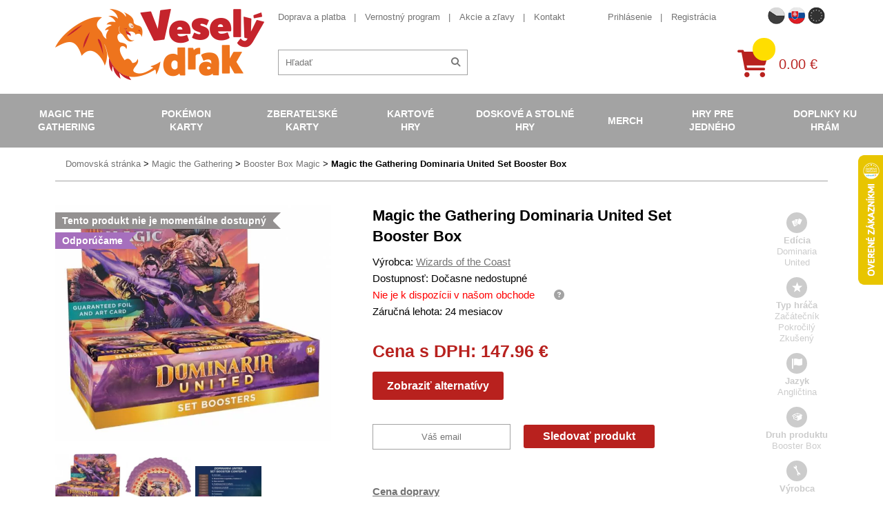

--- FILE ---
content_type: text/html; charset=UTF-8
request_url: https://www.vesely-drak.sk/produkty/booster-box/9317-magic-the-gathering-dominaria-united-set-booster-box/
body_size: 10981
content:
<!DOCTYPE html>
<html lang="sk">
<head>
<meta http-equiv="content-type" content="text/html; charset=utf-8">
<meta name="viewport" content="width=device-width, initial-scale=1.0, maximum-scale=1.0, user-scalable=0">
<meta name="facebook-domain-verification" content="6muf3vfhn7ujdga6de70i44pyxij5a" />
<title>Veselý drak | MTG Dominaria United Set Booster Box</title>
<meta name="description" content="Set Booster Box obsahuje 30 balíčkov kariet zo špeciálnej edície Dominaria United 2022, stretnite sa opäť s najznámejšími hrdinami aj zloduchmi zo sféry Dominária. Každý balíček odsahuje 12 kariet." />
<meta property="og:title" content="MTG Dominaria United Set Booster Box"/>
<meta property="og:image" content="https://www.vesely-drak.cz/obrazek/62f18f2d601cf/dominaria-united-set-booster-box1-6310c14ca3ebb.jpg"/>
<meta property="og:site_name" content="Veselý drak"/>
<meta property="lb:id" content="9317">
<link rel="preload" href="/webfonts/icomoon.ttf?XYz9hxx0yy" as="font" type="font/ttf" crossorigin>
<link rel="preload" href="/webfonts/fa-solid-900.woff2" as="font" type="font/woff2" crossorigin>
<link rel="stylesheet" type="text/css" href="/export/export-obsah.php?web=1&typ=export-css&files=WyJcL2Nzc1wvaWNvbnMtYWxsLmNzcyIsIlwvY3NzXC9zdHlsZS5taW4uY3NzIiwiXC9jc3NcL2FkZC5jc3MiLCJcL2Nzc1wvanF1ZXJ5LXVpLTEuMTIuMS5taW4uY3NzIiwiXC9qc1wvanF1ZXJ5XC9mYW5jeWJveFwvanF1ZXJ5LmZhbmN5Ym94LmNzcyJd&ver=1764767151" media="all">
<script type="text/javascript" src="/export/export-obsah.php?web=1&typ=export-js&files=[base64]&ver=sk17553274991756805975" defer></script>
<script>
          window.dataLayer = window.dataLayer || [];
          function gtag() { window.dataLayer.push(arguments); }
          gtag('consent', 'default', {
            'ad_storage': 'denied',
            'analytics_storage': 'denied',
            'ad_user_data': 'denied',
            'ad_personalization': 'denied',
            'personalization_storage': 'denied',
            'wait_for_update': 1000
          });
      </script><!-- Google Tag Manager -->
<script>(function(w,d,s,l,i){w[l]=w[l]||[];w[l].push({'gtm.start':
new Date().getTime(),event:'gtm.js'});var f=d.getElementsByTagName(s)[0],
j=d.createElement(s),dl=l!='dataLayer'?'&l='+l:'';j.async=true;j.src=
'https://www.googletagmanager.com/gtm.js?id='+i+dl;f.parentNode.insertBefore(j,f);
})(window,document,'script','dataLayer','GTM-NFLJZVF');</script>
<!-- End Google Tag Manager -->
<script async src="https://scripts.luigisbox.tech/LBX-548534.js"></script>
</head>
<body id="" class="web_sk ">
<!-- Google Tag Manager (noscript) -->
<noscript><iframe src="https://www.googletagmanager.com/ns.html?id=GTM-NFLJZVF"
height="0" width="0" style="display:none;visibility:hidden"></iframe></noscript>
<!-- End Google Tag Manager (noscript) --><!--                                                                             NAV -->
<nav class="navbar">
<div class="mobile-menu-header closed">
<div class="flex-row">
<a href="/" class="col logo-holder col">
<img src="/images/vesely-drak-logo.png" alt="Veselý Drak" class="logo">
</a>
<div class="col">
<div class="flagmenu-wrapper">
                      <button class="flagmenu-trigger" id="flagmenuBtn" aria-haspopup="menu" aria-expanded="false" aria-controls="flagmenuNav">
                        <img src="/images/web/flag_sk.png" alt="" />

                      </button>

                      <nav class="flagmenu" id="flagmenuNav" role="menu" aria-label="Language" hidden>
                        <header></header>
                        <ul>
                          <li><a role="menuitem" href="https://www.vesely-drak.cz/produkty/booster-box/9317-magic-the-gathering-dominaria-united-set-booster-box/"><img src="/images/web/flag_cz.png" width="40" alt="CZECH"></a></li>
                          <li><a role="menuitem" href="https://www.vesely-drak.sk/produkty/booster-box/9317-magic-the-gathering-dominaria-united-set-booster-box/"><img src="/images/web/flag_sk.png" width="40" alt="Slovak"></a></li>
                          <li><a role="menuitem" href="https://www.merrydragon.com/produkty/booster-box/9317-magic-the-gathering-dominaria-united-set-booster-box/"><img src="/images/web/flag_en.png" width="40" alt="EU"></a></li>
                        </ul>
                      </nav>
                    </div>
<a href="/prihlaseni.php" class="mobile-menu-button" id="mobile-user"><span class="fas fa-user"></span></a>
<a href="/katalog-kosik.php" class="mobile-menu-button" id="mobile-cart">
<div class="quick-cart-composition">
<div class="quick-cart-icon">
<span class="fas fa-shopping-cart"></span>
</div>
<span class="quick-cart-items"></span>
</div>
</a><a href="#" class="mobile-menu-button closed" id="mobile-menu-toggle">
<span class="fas fa-times open"><span class="fa-bars-text">Menu</span></span><span class="fas fa-bars closed"><span class="fa-bars-text">Menu</span></span>
</a>
</div>
</div>
</div>
<div class="nav-block nav-flex closed">
<div class="additional-nav-holder nav-block-item">
<div class="container">
<div class="additional-nav-block nav-flex">
<a href="/" class="logo-holder">
<img src="/images/vesely-drak-logo.png" alt="Veselý Drak" class="logo">
</a>
<div class="additional-nav nav-flex">
<div class="additional-nav-top nav-flex">
<div class="info-nav-holder additional-nav-item">
<ul class="info-nav secondary-menu-list">
<li><a href="/doprava-a-platba/">Doprava a platba</a></li>
<li><a href="/vernostny-program/">Vernostný program</a></li>
<li><a href="/produkty/akce-a-slevy/">Akcie a zľavy</a></li>
<li><a href="/kontakt/">Kontakt</a></li>
</ul>
</div>
<div class="secondary-nav-holder additional-nav-item nav-flex">
<ul class="secondary-nav secondary-menu-list">
<li>
<a href="/prihlaseni.php">Prihlásenie</a>
</li>
<li>
<a href="/registrace.php">Registrácia</a>
</li>
<li class="hidden-l"><a href="https://www.vesely-drak.cz/" class="">Česká verzia webu</a></li>
</ul>
<ul class="flag-nav secondary-menu-list">
<li class="flag-nav__item ">
<a href="https://www.vesely-drak.cz/produkty/booster-box/9317-magic-the-gathering-dominaria-united-set-booster-box/" class=""><img src="/images/web/flag_cz.png" width="25" alt="CZECH"></a>
</li>
<li class="flag-nav__item active">
<a href="https://www.vesely-drak.sk/produkty/booster-box/9317-magic-the-gathering-dominaria-united-set-booster-box/" class=""><img src="/images/web/flag_sk.png" width="25" alt="SLOVAK"></a>
</li>
<li class="flag-nav__item ">
<a href="https://www.merrydragon.com/produkty/booster-box/9317-magic-the-gathering-dominaria-united-set-booster-box/" class=""><img src="/images/web/flag_en.png" width="25" alt="EU"></a>
</li>
</ul>
</div>
</div>
<div class="service-nav-holder additional-nav-item nav-flex">
<div class="search-block">
<form action="/hledat.php" method="get" id="quick-search">
<div class="quick-search-composition">
<input type="text" name="hledat" id="fulltext-sk" id="quick-search-input" placeholder="Hľadať">
<button class="quick-search-submit" id="quick-search-submit"><span class="fas fa-search"></span></button>
</div>
</form>
</div>
<a href="/katalog-kosik.php" class="quick-cart-block nav-flex">                  
<div class="quick-cart-composition">
<div class="quick-cart-icon">
<span class="fas fa-shopping-cart"></span>
</div>
<span class="quick-cart-items"></span>
</div>
<div class="quick-cart-total">
0.00&nbsp;€
</div>
</a>
</div>
</div>
</div>
</div>
</div>
<div class="main-nav-holder nav-block-item">
<div class="containerx">
<ul class="main-nav nav-flex">
<li><a href="/produkty/magic-the-gathering/">Magic the Gathering</a>
<div class="submenu-block">
<div class="container">
<div class="flex-row top-cols cols-nopadding no-margin">
<div class="col col-lg-20p col-quick-select">
<ul class="submenu">
<li><a href="/produkty/magic-the-gathering/?filter=from-price%3D5%2BK%25C4%258D%26to-price%3D5499%2BK%25C4%258D%26doporucujeme%3D1">Najpred&aacute;vanej&scaron;ie</a></li>
<li><a href="/produkty/magic-the-gathering/?filter=from-price%3D5%2BK%25C4%258D%26to-price%3D5499%2BK%25C4%258D%26akce%3D1">Akcie</a></li>
<li><a href="/produkty/magic-the-gathering/?filter=from-price%3D5%2BK%25C4%258D%26to-price%3D5499%2BK%25C4%258D%26novinka%3D1">Novinky</a></li>
<li><a href="/produkty/magic-the-gathering/?filter=from-price%3D5%2BK%25C4%258D%26to-price%3D5499%2BK%25C4%258D%26opet_skladem%3D1">Opat skladom</a></li>
</ul>
</div>
<div class="col col-lg-80p flex-row cols-halfpadding top-cols col-submenu no-pt no-pb">
<div class="col col-lg-25p">
<ul class="submenu">
<li> <a href="/produkty/mtg-edice/">MTG Ed&iacute;cie</a> </li>
</ul>
</div>
<div class="col col-lg-25p">
<ul class="submenu">
<li> <a href="/produkty/booster/">Booster</a> </li>
</ul>
</div>
<div class="col col-lg-25p">
<ul class="submenu">
<li> <a href="/produkty/booster-box/">Booster Box</a> </li>
</ul>
</div>
<div class="col col-lg-25p">
<ul class="submenu">
<li> <a href="/produkty/intro-pack/">Predpripraven&eacute; bal&iacute;čky</a> </li>
</ul>
</div>
<div class="col col-lg-25p">
<ul class="submenu">
<li> <a href="/produkty/fat-pack/">Bundle (Fat pack)</a> </li>
</ul>
</div>
<div class="col col-lg-25p">
<ul class="submenu">
<li><a href="/produkty/specialni-edice/">&Scaron;peci&aacute;lne ed&iacute;cie</a> 
<ul class="submenu">
<li><a href="/produkty/commander/">Commander</a></li>
<li><a href="/produkty/deckbuilders-toolkit/">Deckbuilders Toolkit</a></li>
<li><a href="/produkty/duel-decks/">Duel Decks</a></li>
</ul>
</li>
</ul>
</div>
<div class="col col-lg-25p">
<ul class="submenu">
<li> <a href="/produkty/alba/">Albumy na Magic</a> 
<ul class="submenu">
<li><a href="/produkty/jednobarevna-alba-mtg/">Jednofarebn&eacute; albumy</a></li>
<li><a href="/produkty/mtg-album/">Obr&aacute;zkov&eacute; albumy</a></li>
<li><a href="/produkty/stranky-do-alba/">Str&aacute;nky do albumu</a></li>
</ul>
</li>
</ul>
</div>
<div class="col col-lg-25p">
<ul class="submenu">
<li> <a href="/produkty/krabicky/">Krabičky na Magic</a> 
<ul class="submenu">
<li><a href="/produkty/jednobarevne-krabicky-na-magic/">Jednofarebn&eacute; krabičky</a></li>
<li><a href="/produkty/obrazkove-krabicky-na-magic/">Obr&aacute;zkov&eacute; krabičky</a></li>
<li><a href="/produkty/krabicky-magic/">Magicov&eacute; krabičky</a></li>
<li><a href="/produkty/krabice-na-karty-magic/">Veľk&eacute; krabice</a></li>
</ul>
</li>
</ul>
</div>
<div class="col col-lg-25p">
<ul class="submenu">
<li> <a href="/produkty/obaly/">Obaly na Magic</a> 
<ul class="submenu">
<li><a href="/produkty/jednobarevne-obaly-na-magic/">Jednofarebn&eacute; obaly</a></li>
<li><a href="/produkty/obrazkove-obaly-na-magic/">Obr&aacute;zkov&eacute; obaly</a></li>
<li><a href="/produkty/obaly-magic/">Magicov&eacute; obaly</a></li>
<li><a href="/produkty/mtg-pevne-obaly/">Pevn&eacute; obaly</a></li>
</ul>
</li>
</ul>
</div>
<div class="col col-lg-25p">
<ul class="submenu">
<li> <a href="/produkty/podlozky/">Podložky na Magic</a> 
<ul class="submenu">
<li><a href="/produkty/jednobarevne-podlozky-na-magic/">Jednofarebn&eacute; podložky</a></li>
<li><a href="/produkty/podlozky-magic/">Magicov&eacute; podložky</a></li>
</ul>
</li>
</ul>
</div>
<div class="col col-lg-25p">
<ul class="submenu">
<li> <a href="/produkty/tricka/">Tričk&aacute; s Magicom</a> </li>
</ul>
</div>
<div class="col col-lg-25p">
<ul class="submenu">
<li> <a href="/produkty/kostky-zetony-a-dalsi-doplnky/">Kocky, žet&oacute;ny a ďal&scaron;ie doplňky</a> </li>
</ul>
</div>
<div class="col col-lg-25p">
<ul class="submenu">
<li> <a href="/produkty/magic-plysaci/">Ply&scaron;ov&eacute; hračky</a> </li>
</ul>
</div>
<div class="col col-lg-25p">
<ul class="submenu">
<li> <a href="/produkty/unpainted-miniatures-magic-the-gathering/">Fig&uacute;rky a miniat&uacute;ry</a> </li>
</ul>
</div>
<div class="col col-lg-25p">
<ul class="submenu">
<li> <a href="/produkty/knihy/">Knihy o Magicu</a> </li>
</ul>
</div>
</div>
</div>
</div>
</div>
</li>
<li class="active"><a href="/produkty/pokemon-karty/">Pok&eacute;mon karty</a>
<div class="submenu-block">
<div class="container">
<div class="flex-row top-cols cols-nopadding no-margin">
<div class="col col-lg-20p col-quick-select">
<ul class="submenu">
<li><a href="/produkty/pokemon-karty/?filter=from-price%3D5%2BK%25C4%258D%26to-price%3D3999%2BK%25C4%258D%26doporucujeme%3D1">Najpred&aacute;vanej&scaron;ie</a></li>
<li><a href="/produkty/pokemon-karty/?filter=from-price%3D5%2BK%25C4%258D%26to-price%3D3999%2BK%25C4%258D%26akce%3D1">Akcie</a></li>
<li><a href="/produkty/pokemon-karty/?filter=from-price%3D5%2BK%25C4%258D%26to-price%3D3999%2BK%25C4%258D%26novinka%3D1">Novinky</a></li>
<li><a href="/produkty/pokemon-karty/?filter=from-price%3D5%2BK%25C4%258D%26to-price%3D3999%2BK%25C4%258D%26opet_skladem%3D1">Opat skladom</a></li>
</ul>
</div>
<div class="col col-lg-80p flex-row cols-halfpadding top-cols col-submenu no-pt no-pb">
<div class="col col-lg-25p">
<ul class="submenu">
<li> <a href="/produkty/pokemon-edice/">Pok&eacute;mon ed&iacute;cie</a> </li>
</ul>
</div>
<div class="col col-lg-25p">
<ul class="submenu">
<li> <a href="/produkty/boostery/">Booster</a> </li>
</ul>
</div>
<div class="col col-lg-25p">
<ul class="submenu">
<li> <a href="/produkty/booster-boxy/">Booster Box</a> </li>
</ul>
</div>
<div class="col col-lg-25p">
<ul class="submenu">
<li> <a href="/produkty/pcd/">Hotov&eacute; bal&iacute;čky na hranie</a> </li>
</ul>
</div>
<div class="col col-lg-25p">
<ul class="submenu">
<li> <a href="/produkty/specialni-sety/">&Scaron;peci&aacute;lne sety</a> 
<ul class="submenu">
<li><a title="Pok&eacute;mon V Box" href="/produkty/pokemon-v-box/">Pok&eacute;mon V Box</a></li>
<li><a title="Pok&eacute;mon Elite Trainer Box" href="/produkty/pokemon-elite-trainer-box/">Elite Trainer Box</a></li>
<li><a href="/produkty/pokemon-plechovky/">Pok&eacute;mon plechovky</a></li>
<li><a href="/produkty/pokemon-premium-kolekce/">Pok&eacute;mon Premium kolekcie</a></li>
</ul>
</li>
</ul>
</div>
<div class="col col-lg-25p">
<ul class="submenu">
<li> <a href="/produkty/pokemon-alba/">Albumy na Pok&eacute;monov</a> 
<ul class="submenu">
<li><a href="/produkty/pokemon-alba-na-pokemony/">Pok&eacute;monsk&eacute; albumy</a></li>
<li><a href="/produkty/jednobarevna-alba-na-pokemony/">Jednofarebn&eacute; albumy</a></li>
<li><a href="/produkty/stranky-do-alba/">Str&aacute;nky do albumu</a></li>
</ul>
</li>
</ul>
</div>
<div class="col col-lg-25p">
<ul class="submenu">
<li> <a href="/produkty/pokemon-krabicky/">Krabičky na Pok&eacute;monov</a> 
<ul class="submenu">
<li><a href="/produkty/pokemon-krabicky-na-pokemony/">Pok&eacute;monsk&eacute; krabičky</a></li>
<li><a href="/produkty/jednobarevne-krabicky-na-pokemony/">Jednofarebn&eacute; krabičky</a></li>
<li><a href="/produkty/barevne-krabicky-na-pokemony/">Farebn&eacute; krabičky</a></li>
<li><a href="/produkty/ulozne-krabicky/">&Uacute;ložn&eacute; krabičky</a></li>
</ul>
</li>
</ul>
</div>
<div class="col col-lg-25p">
<ul class="submenu">
<li> <a href="/produkty/pokemon-obaly/">Obaly na Pok&eacute;monov</a> 
<ul class="submenu">
<li><a href="/produkty/pokemoni-obaly/">Pok&eacute;monsk&eacute; obaly</a></li>
<li><a href="/produkty/jednobarevne-obaly-na-pokemony/">Jednofarebn&eacute; obaly</a></li>
<li><a href="/produkty/pevne-obaly-na-karty/">Pevn&eacute; obaly</a></li>
</ul>
</li>
</ul>
</div>
<div class="col col-lg-25p">
<ul class="submenu">
<li> <a href="/produkty/pokemon-podlozky/">Pok&eacute;mon podložky</a> </li>
</ul>
</div>
<div class="col col-lg-25p">
<ul class="submenu">
<li> <a href="/produkty/pokemon-kusove-karty-a-herni-prislusenstvi/">Kusov&eacute; karty a doplnky</a> </li>
</ul>
</div>
<div class="col col-lg-25p">
<ul class="submenu">
<li> <a href="/produkty/pokemon-figurky/">Pok&eacute;mon fig&uacute;rky</a> </li>
</ul>
</div>
<div class="col col-lg-25p">
<ul class="submenu">
<li> <a href="/produkty/pokemon-hracky/">Pok&eacute;mon hračky</a> </li>
</ul>
</div>
<div class="col col-lg-25p">
<ul class="submenu">
<li> <a href="/produkty/pokemon-obleceni/">Pok&eacute;mon oblečenie</a> </li>
</ul>
</div>
<div class="col col-lg-25p">
<ul class="submenu">
<li> <a href="/produkty/pokemon-plysove-hracky/">Pok&eacute;mon ply&scaron;ov&eacute; hračky</a> </li>
</ul>
</div>
<div class="col col-lg-25p">
<ul class="submenu">
<li> <a href="/produkty/pokemon-ostatni/">Pok&eacute;mon ostatn&eacute;</a></li>
</ul>
</div>
</div>
</div>
</div>
</div>
</li>
<li><a href="/produkty/sberatelske-karty/">Zberateľsk&eacute; karty</a>
<div class="submenu-block">
<div class="container">
<div class="flex-row top-cols cols-nopadding no-margin">
<div class="col col-lg-20p col-quick-select">
<ul class="submenu">
<li><a href="/produkty/sberatelske-karty/?filter=from-price%3D39%2BK%25C4%258D%26to-price%3D1299%2BK%25C4%258D%26doporucujeme%3D1">Najpred&aacute;vanej&scaron;ie</a></li>
<li><a href="/produkty/sberatelske-karty/?filter=from-price%3D39%2BK%25C4%258D%26to-price%3D1299%2BK%25C4%258D%26akce%3D1">Akcie</a></li>
<li><a href="/produkty/sberatelske-karty/?filter=from-price%3D39%2BK%25C4%258D%26to-price%3D1299%2BK%25C4%258D%26novinka%3D1">Novinky</a></li>
<li><a href="/produkty/sberatelske-karty/?filter=from-price%3D5%2BK%25C4%258D%26to-price%3D3999%2BK%25C4%258D%26opet_skladem%3D1">Opat skladom</a></li>
</ul>
</div>
<div class="col col-lg-80p flex-row cols-halfpadding top-cols col-submenu no-pt no-pb">
<div class="col col-lg-25p">
<ul class="submenu">
<li> <a href="/produkty/fotbalove-karty/">Futbalov&eacute; karty</a> </li>
</ul>
</div>
<div class="col col-lg-25p">
<ul class="submenu">
<li> <a href="/produkty/sberatelske-hokejove-karty/">Hokejov&eacute; karty</a> </li>
</ul>
</div>
<div class="col col-lg-25p">
<ul class="submenu">
<li> <a href="/produkty/mma-karty/">MMA karty</a> </li>
</ul>
</div>
<div class="col col-lg-25p">
<ul class="submenu">
<li> <a href="/produkty/nba-basketbalove-karty-a-samolepky/">NBA karty, samolepky</a> </li>
</ul>
</div>
<div class="col col-lg-25p">
<ul class="submenu">
<li> <a href="/produkty/sportovni-sberatelske-nfl-karty/">NFL karty</a> </li>
</ul>
</div>
<div class="col col-lg-25p">
<ul class="submenu">
<li> <a href="/produkty/baseballove-karticky/">Baseballov&eacute; karty</a> </li>
</ul>
</div>
<div class="col col-lg-25p">
<ul class="submenu">
<li> <a href="/produkty/karty-auto-zavody/">Automobilov&eacute; z&aacute;vody</a> </li>
</ul>
</div>
<div class="col col-lg-25p">
<ul class="submenu">
<li> <a href="/produkty/karty-golf/">Golf</a> </li>
</ul>
</div>
<div class="col col-lg-25p">
<ul class="submenu">
<li> <a href="/produkty/marvel-karty/">Marvel karty</a> </li>
</ul>
</div>
<div class="col col-lg-25p">
<ul class="submenu">
<li> <a href="/produkty/sberatelske-karty-celebrity-historicke-osobnosti/">Zn&aacute;me osobnosti</a> </li>
</ul>
</div>
<div class="col col-lg-25p">
<ul class="submenu">
<li> <a href="/produkty/naruto-karty/">Naruto karty</a> </li>
</ul>
</div>
<div class="col col-lg-25p">
<ul class="submenu">
<li> <a href="/produkty/super-mario-karty/">Super Mario karty</a> </li>
</ul>
</div>
<div class="col col-lg-25p">
<ul class="submenu">
<li> <a href="/produkty/one-piece-trading-cards/">One Piece TC</a> </li>
</ul>
</div>
<div class="col col-lg-25p">
<ul class="submenu">
<li> <a href="/produkty/star-wars-karty/">Star Wars karty</a> </li>
</ul>
</div>
<div class="col col-lg-25p">
<ul class="submenu">
<li> <a href="/produkty/warhammer-40000-dark-galaxy-trading-cards/">Warhammer karty</a> </li>
</ul>
</div>
<div class="col col-lg-25p">
<ul class="submenu">
<li> <a href="/produkty/fortnite-karty/">Fortnite karty</a> </li>
</ul>
</div>
<div class="col col-lg-25p">
<ul class="submenu">
<li> <a href="/produkty/Minecraft-karty/">Minecraft karty</a> </li>
</ul>
</div>
<div class="col col-lg-25p">
<ul class="submenu">
<li> <a href="/produkty/lol-surprise-karty/">LOL Surprise karty</a> </li>
</ul>
</div>
<div class="col col-lg-25p">
<ul class="submenu">
<li> <a href="/produkty/ledove-kralovstvi-frozen-karty/">Ľadov&eacute; kr&aacute;ľovstvo</a> </li>
</ul>
<div class="col col-lg-25p">
<ul class="submenu">
<li> <a href="/produkty/sberatelske-karty/">Ostatn&eacute;</a> </li>
</ul>
</div>
</div>
</div>
</div>
</div>
</div>
</li>
<li><a href="/produkty/karetni-hry/">Kartov&eacute; hry</a>
<div class="submenu-block">
<div class="container">
<div class="flex-row top-cols cols-nopadding no-margin">
<div class="col col-lg-20p col-quick-select">
<ul class="submenu">
<li><a href="/produkty/karetni-hry/?filter=from-price%3D49%2BK%25C4%258D%26to-price%3D1099%2BK%25C4%258D%26doporucujeme%3D1">Najpred&aacute;vanej&scaron;ie</a></li>
<li><a href="/produkty/karetni-hry/?filter=from-price%3D49%2BK%25C4%258D%26to-price%3D1099%2BK%25C4%258D%26akce%3D1">Akcie</a></li>
<li><a href="/produkty/karetni-hry/?filter=from-price%3D49%2BK%25C4%258D%26to-price%3D1099%2BK%25C4%258D%26novinka%3D1">Novinky</a></li>
<li><a href="/produkty/karetni-hry/?filter=from-price%3D5%2BK%25C4%258D%26to-price%3D3999%2BK%25C4%258D%26opet_skladem%3D1">Opat skladom</a></li>
</ul>
</div>
<div class="col col-lg-80p flex-row cols-halfpadding top-cols col-submenu no-pt no-pb">
<div class="col col-lg-25p">
<ul class="submenu">
<li> <a href="/produkty/android-netrunner/">Android: Netrunner</a> </li>
</ul>
</div>
<div class="col col-lg-25p">
<ul class="submenu">
<li> <a href="/produkty/arkham-horror/">Arkham Horror</a> </li>
</ul>
</div>
<div class="col col-lg-25p">
<ul class="submenu">
<li> <a href="/produkty/ascension/">Ascension</a> </li>
</ul>
</div>
<div class="col col-lg-25p">
<ul class="submenu">
<li> <a href="/produkty/karty-digimon/">Digimon</a> </li>
</ul>
</div>
<div class="col col-lg-25p">
<ul class="submenu">
<li> <a href="/produkty/dragoborne/">Dragoborne</a> </li>
</ul>
</div>
<div class="col col-lg-25p">
<ul class="submenu">
<li> <a href="/produkty/dragonball-super-card-game/">DragonBall karty</a> </li>
</ul>
</div>
<div class="col col-lg-25p">
<ul class="submenu">
<li> <a href="/produkty/epic-card-game/">Epic Card Game</a> </li>
</ul>
</div>
<div class="col col-lg-25p">
<ul class="submenu">
<li> <a href="/produkty/final-fantasy/">Final Fantasy</a> </li>
</ul>
</div>
<div class="col col-lg-25p">
<ul class="submenu">
<li> <a href="/produkty/flesh-and-blood-karty/">Flesh and Blood</a> </li>
</ul>
</div>
<div class="col col-lg-25p">
<ul class="submenu">
<li> <a href="/produkty/hero-realms/">Hero Realms</a> </li>
</ul>
</div>
<div class="col col-lg-25p">
<ul class="submenu">
<li> <a href="/produkty/hra-o-truny-lcg/">Hra o Tr&oacute;ny</a> </li>
</ul>
</div>
<div class="col col-lg-25p">
<ul class="submenu">
<li> <a href="/produkty/keyforge/">KeyForge</a> </li>
</ul>
</div>
<div class="col col-lg-25p">
<ul class="submenu">
<li> <a href="/produkty/legend-of-the-five-rings/">Legend of the Five Rings</a> </li>
</ul>
</div>
<div class="col col-lg-25p">
<ul class="submenu">
<li> <a href="/produkty/lorcana/">Lorcana Disney</a> </li>
</ul>
</div>
<div class="col col-lg-25p">
<ul class="submenu">
<li> <a href="/produkty/karty-my-hero-academia/">My Hero Academia</a> </li>
</ul>
</div>
<div class="col col-lg-25p">
<ul class="submenu">
<li> <a href="/produkty/pan-prstenu-lcg/">P&aacute;n Prsteňov</a> </li>
</ul>
</div>
<div class="col col-lg-25p">
<ul class="submenu">
<li> <a href="/produkty/one-piece-card-game/">One Piece TCG</a> </li>
</ul>
</div>
<div class="col col-lg-25p">
<ul class="submenu">
<li> <a href="/produkty/scratch-wars/">Scratch Wars</a> </li>
</ul>
</div>
<div class="col col-lg-25p">
<ul class="submenu">
<li> <a href="/produkty/star-realms/">Star Realms</a> </li>
</ul>
</div>
<div class="col col-lg-25p">
<ul class="submenu">
<li> <a href="/produkty/star-wars-destiny/">Star Wars</a> </li>
</ul>
</div>
<div class="col col-lg-25p">
<ul class="submenu">
<li> <a href="/produkty/vampire-eternal-struggle/">Vampire</a> </li>
</ul>
</div>
<div class="col col-lg-25p">
<ul class="submenu">
<li> <a href="/produkty/warage/">Warage</a> </li>
</ul>
</div>
<div class="col col-lg-25p">
<ul class="submenu">
<li> <a href="/produkty/warhammer-champions/">Warhammer Champions</a> </li>
</ul>
</div>
<div class="col col-lg-25p">
<ul class="submenu">
<li> <a href="/produkty/wastelands/">Wastelands</a> </li>
</ul>
</div>
<div class="col col-lg-25p">
<ul class="submenu">
<li> <a href="/produkty/karty-yu-gi-oh/">Yu-Gi-Oh!</a> </li>
</ul>
</div>
<div class="col col-lg-25p">
<ul class="submenu">
<li> <a href="/produkty/ostatni/">Ostatn&eacute;</a> </li>
</ul>
</div>
<div class="col col-lg-25p">
<ul class="submenu">
<li> <a href="/produkty/poker-sortiment/">Poker</a> </li>
</ul>
</div>
</div>
</div>
</div>
</div>
</li>
<li><a href="/produkty/deskove-a-stolni-hry/">Doskov&eacute; a stoln&eacute; hry</a>
<div class="submenu-block">
<div class="container">
<div class="flex-row top-cols cols-nopadding no-margin">
<div class="col col-lg-20p col-quick-select">
<ul class="submenu">
<li><a href="/produkty/deskove-a-stolni-hry/?filter=from-price%3D49%2BK%25C4%258D%26to-price%3D3999%2BK%25C4%258D%26doporucujeme%3D1">Najpred&aacute;vanej&scaron;ie</a></li>
<li><a href="/produkty/deskove-a-stolni-hry/?filter=from-price%3D49%2BK%25C4%258D%26to-price%3D3999%2BK%25C4%258D%26akce%3D1">Akcie</a></li>
<li><a href="/produkty/deskove-a-stolni-hry/?filter=from-price%3D49%2BK%25C4%258D%26to-price%3D3999%2BK%25C4%258D%26novinka%3D1">Novinky</a></li>
<li><a href="/produkty/deskove-a-stolni-hry/?filter=from-price%3D5%2BK%25C4%258D%26to-price%3D3999%2BK%25C4%258D%26opet_skladem%3D1">Opat skladom</a></li>
</ul>
</div>
<div class="col col-lg-80p flex-row cols-halfpadding top-cols col-submenu no-pt no-pb">
<div class="col col-lg-25p">
<ul class="submenu">
<li> <a href="/produkty/strategicke/">Strategick&eacute;</a> 
<ul class="submenu">
<li><a href="/produkty/hra-o-truny/">Hra o Tr&oacute;ny</a></li>
<li><a href="/produkty/panstvi-hruzy/">Panstvo hr&ocirc;zy</a></li>
<li><a href="/produkty/star-wars/">Star Wars</a></li>
</ul>
</li>
</ul>
</div>
<div class="col col-lg-25p">
<ul class="submenu">
<li> <a href="/produkty/fantasy/">Fantasy</a> 
<ul class="submenu">
<li><a href="/produkty/carcassonne/">Carcassonne</a></li>
<li><a href="/produkty/dominion/">Dominion</a></li>
<li><a href="/produkty/osadnici-z-katanu/">Osadn&iacute;ci z Katanu</a></li>
<li><a href="/produkty/scythe/">Scythe</a></li>
</ul>
</li>
</ul>
</div>
<div class="col col-lg-25p">
<ul class="submenu">
<li> <a href="/produkty/rodinne/">Rodinn&eacute;</a> 
<ul class="submenu">
<li><a href="/produkty/activity/">Activity</a></li>
<li><a href="/produkty/dixit/">Dixit</a></li>
<li><a href="/produkty/dobble/">Dobble</a></li>
<li><a href="/produkty/ticket-to-ride/">Ticket to Ride</a></li>
</ul>
</li>
</ul>
</div>
<div class="col col-lg-25p">
<ul class="submenu">
<li> <a href="/produkty/karetni/">Kartov&eacute;</a> 
<ul class="submenu">
<li><a href="/produkty/bang/">Bang</a></li>
<li><a href="/produkty/citadela/">Citadela</a></li>
<li><a href="/produkty/munchkin/">Munchkin</a></li>
<li><a href="/produkty/settlers-zrod-imperia/">Settlers Zrod imp&eacute;ria</a></li>
</ul>
</li>
</ul>
</div>
<div class="col col-lg-25p">
<ul class="submenu">
<li> <a href="/produkty/party/">P&aacute;rty</a> 
<ul class="submenu">
<li><a href="/produkty/exploding-kittens/">Exploding Kittens</a></li>
<li><a href="/produkty/kryci-jmena/">Krycie m&eacute;na</a></li>
<li><a href="/produkty/timeline/">Timeline</a></li>
</ul>
</li>
</ul>
</div>
<div class="col col-lg-25p">
<ul class="submenu">
<li> <a href="/produkty/vzdelavaci/">Vzdel&aacute;vacie</a> 
<ul class="submenu">
<li><a href="/produkty/cesko/">Česko</a></li>
</ul>
</li>
</ul>
</div>
<div class="col col-lg-25p">
<ul class="submenu">
<li> <a href="/produkty/detske/">Detsk&eacute;</a> </li>
</ul>
</div>
<div class="col col-lg-25p">
<ul class="submenu">
<li> <a href="/produkty/klasicke-deskove-hry/">Klasick&eacute;</a> </li>
</ul>
</div>
<div class="col col-lg-25p">
<ul class="submenu">
<li> <a href="/produkty/hry-pro-dva/">Hry pre dvoch</a> </li>
</ul>
</div>
<div class="col col-lg-25p">
<ul class="submenu">
<li> <a href="/produkty/hlavolamy/">Hlavolamy</a> </li>
</ul>
</div>
<div class="col col-lg-25p">
<ul class="submenu">
<li> <a href="/produkty/gamebooky/">Gamebooky</a> </li>
</ul>
</div>
<div class="col col-lg-25p">
<ul class="submenu">
<li> <a href="/produkty/obaly-na-karty/">Obaly na karty</a> </li>
</ul>
</div>
<div class="col col-lg-25p">
<ul class="submenu">
<li> <a href="/produkty/3d-puzzle/">3D Puzzle</a> </li>
</ul>
</div>
</div>
</div>
</div>
</div>
</li>
<li><a href="/produkty/merchandise/">Merch</a>
<div class="submenu-block">
<div class="container">
<div class="flex-row top-cols cols-nopadding no-margin">
<div class="col col-lg-20p col-quick-select">
<ul class="submenu">
<li><a href="/produkty/merchandise/?filter=from-price%3D39%2BK%25C4%258D%26to-price%3D1299%2BK%25C4%258D%26doporucujeme%3D1">Najpred&aacute;vanej&scaron;ie</a></li>
<li><a href="/produkty/merchandise/?filter=from-price%3D39%2BK%25C4%258D%26to-price%3D1299%2BK%25C4%258D%26akce%3D1">Akcie</a></li>
<li><a href="/produkty/merchandise/?filter=from-price%3D39%2BK%25C4%258D%26to-price%3D1299%2BK%25C4%258D%26novinka%3D1">Novinky</a></li>
<li><a href="/produkty/merchandise/?filter=from-price%3D39%2BK%25C4%258D%26to-price%3D1299%2BK%25C4%258D%26opet_skladem%3D1">Opat skladom</a></li>
</ul>
</div>
<div class="col col-lg-80p flex-row cols-halfpadding top-cols col-submenu no-pt no-pb">
<div class="col col-lg-25p">
<ul class="submenu">
<li> <a href="/produkty/zaklinac-predmety/">Zakl&iacute;nač</a> </li>
</ul>
</div>
<div class="col col-lg-25p">
<ul class="submenu">
<li> <a href="/produkty/harry-potter-merch/">Harry Potter</a> </li>
</ul>
</div>
<div class="col col-lg-25p">
<ul class="submenu">
<li> <a href="/produkty/merch-vesely-drak/">Vesel&yacute; drak</a> </li>
</ul>
</div>
<div class="col col-lg-25p">
<ul class="submenu">
<li> <a href="/produkty/naruto-merch-a-naruto-figurky/">Naruto</a> </li>
</ul>
</div>
<div class="col col-lg-25p">
<ul class="submenu">
<li> <a href="/produkty/tlapkova-patrola/">Tlapkov&aacute; Patrola</a> </li>
</ul>
</div>
<div class="col col-lg-25p">
<ul class="submenu">
<li> <a href="/produkty/fortnite-predmety-figurky-karty/">Fortnite</a> </li>
</ul>
</div>
</div>
</div>
</div>
</div>
</li>
<li><a href="/produkty/hry-pro-jednoho/">Hry pre jedn&eacute;ho</a>
<div class="submenu-block">
<div class="container">
<div class="flex-row top-cols cols-nopadding no-margin">
<div class="col col-lg-20p col-quick-select">
<ul class="submenu">
<li><a href="/produkty/hry-pro-jednoho/?filter=from-price%3D39%2BK%25C4%258D%26to-price%3D1299%2BK%25C4%258D%26doporucujeme%3D1">Najpred&aacute;vanej&scaron;ie</a></li>
<li><a href="/produkty/hry-pro-jednoho/?filter=from-price%3D39%2BK%25C4%258D%26to-price%3D1299%2BK%25C4%258D%26akce%3D1">Akcie</a></li>
<li><a href="/produkty/hry-pro-jednoho/?filter=from-price%3D39%2BK%25C4%258D%26to-price%3D1299%2BK%25C4%258D%26novinka%3D1">Novinky</a></li>
<li><a href="/produkty/hry-pro-jednoho/?filter=from-price%3D39%2BK%25C4%258D%26to-price%3D1299%2BK%25C4%258D%26opet_skladem%3D1">Opat skladom</a></li>
</ul>
</div>
<div class="col col-lg-80p flex-row cols-halfpadding top-cols col-submenu no-pt no-pb">
<div class="col col-lg-25p">
<ul class="submenu">
<li> <a href="/produkty/3d-puzzle/">Puzzle</a> </li>
</ul>
</div>
<div class="col col-lg-25p">
<ul class="submenu">
<li> <a href="/produkty/gamebooky/">Gamebooky</a> </li>
</ul>
</div>
<div class="col col-lg-25p">
<ul class="submenu">
<li> <a href="/produkty/hlavolamy/">Hlavolamy</a> </li>
</ul>
</div>
</div>
</div>
</div>
</div>
</li>
<li><a href="/produkty/doplnky-ke-hram/">Doplnky ku hr&aacute;m</a>
<div class="submenu-block">
<div class="container">
<div class="flex-row top-cols cols-nopadding no-margin">
<div class="col col-lg-20p col-quick-select">
<ul class="submenu">
<li><a href="/produkty/doplnky-ke-hram/?filter=from-price%3D%26to-price%3D%26doporucujeme%3D1">Najpred&aacute;vanej&scaron;ie</a></li>
<li><a href="/produkty/doplnky-ke-hram/?filter=from-price%3D%26to-price%3D%26akce%3D1">Akcie</a></li>
<li><a href="/produkty/doplnky-ke-hram/?filter=from-price%3D%26to-price%3D%26novinka%3D1">Novinky</a></li>
<li><a href="/produkty/doplnky-ke-hram/?filter=from-price%3D5%2BK%25C4%258D%26to-price%3D3999%2BK%25C4%258D%26opet_skladem%3D1">Opat skladom</a></li>
</ul>
</div>
<div class="col col-lg-80p flex-row cols-halfpadding top-cols col-submenu no-pt no-pb">
<div class="col col-lg-25p">
<ul class="submenu">
<li> <a href="/produkty/alba-na-hry/">Albumy na hry</a> 
<ul class="submenu">
<li><a href="/produkty/alba-jednobarevna/">Albumy jednofarebn&eacute;</a></li>
<li><a href="/produkty/alba-magic/">Albumy Magic</a></li>
<li><a href="/produkty/alba-pokemon/">Albumy Pok&eacute;mon</a></li>
<li><a href="/produkty/stranky-do-alba/">Str&aacute;nky do albumu</a></li>
</ul>
</li>
</ul>
</div>
<div class="col col-lg-25p">
<ul class="submenu">
<li> <a href="/produkty/obaly-na-hry/">Obaly na hry</a> 
<ul class="submenu">
<li><a href="/produkty/mini-american/">Mini American</a></li>
<li><a href="/produkty/mini-european/">Mini European</a></li>
<li><a href="/produkty/standard-american/">Standard American</a></li>
<li><a href="/produkty/standard-european/">Standard European</a></li>
<li><a href="/produkty/standard-card-game/">Standard Card Game</a></li>
<li><a href="/produkty/specialni-obaly/">&Scaron;peci&aacute;ln&eacute; obaly</a></li>
<li><a href="/produkty/obaly-na-magic/">Obaly Magic</a></li>
<li><a href="/produkty/obaly-na-pokemon/">Obaly Pok&eacute;mon</a></li>
</ul>
</li>
</ul>
</div>
<div class="col col-lg-25p">
<ul class="submenu">
<li> <a href="/produkty/krabicky-na-hry/">Krabičky na hry</a> 
<ul class="submenu">
<li><a href="/produkty/krabicky-jednobarevne/">Krabičky jednofarebn&eacute;</a></li>
<li><a href="/produkty/krabicky-magic/">Krabičky Magic</a></li>
<li><a href="/produkty/krabicky-pokemon/">Krabičky Pok&eacute;mon</a></li>
</ul>
</li>
</ul>
</div>
<div class="col col-lg-25p">
<ul class="submenu">
<li> <a href="/produkty/herni-podlozky/">Hern&eacute; podložky</a> 
<ul class="submenu">
<li><a href="/produkty/herni-podlozky-jednobarevne/">Hern&eacute; podložky jednofarebn&eacute;</a></li>
<li><a href="/produkty/herni-podlozky-magic/">Hern&eacute; podložky Magic</a></li>
<li><a href="/produkty/herni-podlozky-pokemon/">Hern&eacute; podložky Pok&eacute;mon</a></li>
</ul>
</li>
</ul>
</div>
<div class="col col-lg-25p">
<ul class="submenu">
<li> <a href="/produkty/hraci-kostky/">Hracie kostky</a> </li>
</ul>
</div>
</div>
</div>
</div>
</div>
</li>
</ul>
</div>
</div>
</div>
</nav>
<!--                                                                             NAV - END -->
<div class="mobile-nav-search nav-flex">
<div class="search-block">
<form action="/hledat.php" method="get" id="quick-search">
<div class="quick-search-composition">
<input type="text" name="hledat" id="fulltext-mobil-sk" placeholder="Hľadať" class="ui-autocomplete-input" autocomplete="off">
<button class="quick-search-submit" id="quick-search-submit">
<span class="fas fa-search">
</span>
</button>
</div>
</form>
</div>
</div>
<!--                                                                             BREADCRUMBS -->
<div class="breadcrumbs-block">
<div class="container">
<div class="breadcrumbs">
<a href="/">Domovská stránka</a>  > <a href="/produkty/magic-the-gathering/">Magic the Gathering</a>  > <a href="/produkty/booster-box/">Booster Box Magic</a> > <a href="/produkty/booster-box/9317-magic-the-gathering-dominaria-united-set-booster-box/">Magic the Gathering Dominaria United Set Booster Box</a>
</div>
</div>
</div>
<!--                                                                             BREADCRUMBS - END -->    
<!--                                                                             CONTENT -->
<div class="block">
<div class="container">    
<script>
            // Measure a view of product details. This example assumes the detail view occurs on pageload,
            // and also tracks a standard pageview of the details page.
            dataLayer.push({ ecommerce: null });  // Clear the previous ecommerce object.
            dataLayer.push({
              'ecommerce': {
                'detail': {
                  'products': [{
                    'name': 'Magic the Gathering Dominaria United Set Booster Box',
                    'id': '9317',
                    'price': '3699',
                    'brand': 'Wizards of the Coast',
                    'category': 'Booster Box Magic'
                   }]
                 }
               }
            });
            </script><div class="detail-header-block" data-lb-id="9317">
<div class="flex-row detail-header">
<div class="col col-images">
<div class="detail-image-holder">
<div class="ribbons-h-block">
<div class="ribbon-h ribbon-gray">
<span>Tento produkt nie je momentálne dostupný</span>
</div>
<div>
<div class="ribbon-h ribbon-violet">
<span>Odporúčame</span>
</div>
</div>
</div>
<div class="image-holder">
<a href="/obrazek/webp/62f18f2d601cf-dominaria-united-set-booster-box1-6310c14ca3ebb.webp" rel="gallery1" class="fancybox" title="Magic the Gathering Dominaria United Set Booster Box">
<img src="/obrazek/webp/62f18f2d601cf-dominaria-united-set-booster-box1-6310c14ca3ebb.webp" title="Magic the Gathering Dominaria United Set Booster Box"  alt="Magic the Gathering Dominaria United Set Booster Box" class="img-responsive Xlazyloading" />
</a>
</div>
<div class="thumbs-block">
<div class="thumbs-holder flex-row">
<div class="col col-lg-25p thumb-item">
<a href="/obrazek/62f18f2d601cf/dominaria-united-set-booster-box2-6310c15a4b78e.jpg" rel="gallery1" class="fancybox" title="Magic the Gathering Dominaria United Set Booster Box a Box Topper">
<img src="/obrazek/webp/62f18f2d601cf-dominaria-united-set-booster-box2-6310c15a4b78e_200x199.webp" alt="Magic the Gathering Dominaria United Set Booster Box a Box Topper" class="img-responsive Xlazyloading" />
</a>
</div>
<div class="col col-lg-25p thumb-item">
<a href="/obrazek/62f18f2d601cf/dominaria-united-set-booster-box3-6310c16459bcf.jpg" rel="gallery1" class="fancybox" title="Magic the Gathering Dominaria United Set Booster Box - jednotlivé boostery">
<img src="/obrazek/webp/62f18f2d601cf-dominaria-united-set-booster-box3-6310c16459bcf_200x179.webp" alt="Magic the Gathering Dominaria United Set Booster Box - jednotlivé boostery" class="img-responsive Xlazyloading" />
</a>
</div>
<div class="col col-lg-25p thumb-item">
<a href="/obrazek/62f18f2d601cf/dominaria-united-set-booster-box4-6310c170d2a4e.jpg" rel="gallery1" class="fancybox" title="Magic the Gathering Dominaria United Set Booster Box - rozložení karet v boosteru">
<img src="/obrazek/webp/62f18f2d601cf-dominaria-united-set-booster-box4-6310c170d2a4e_200x124.webp" alt="Magic the Gathering Dominaria United Set Booster Box - rozložení karet v boosteru" class="img-responsive Xlazyloading" />
</a>
</div>
<a style="display:none" href="/obrazek/62f18f2d601cf/dominaria-united-set-booster-box2-6310c15a4b78e.jpg" rel="gallery2" class="fancybox" title="Magic the Gathering Dominaria United Set Booster Box a Box Topper">
<img class="lazyloading" src="/obrazek/webp/62f18f2d601cf-dominaria-united-set-booster-box2-6310c15a4b78e_200x199.webp" alt="Magic the Gathering Dominaria United Set Booster Box a Box Topper" />
</a>
<a style="display:none" href="/obrazek/62f18f2d601cf/dominaria-united-set-booster-box3-6310c16459bcf.jpg" rel="gallery2" class="fancybox" title="Magic the Gathering Dominaria United Set Booster Box - jednotlivé boostery">
<img class="lazyloading" src="/obrazek/webp/62f18f2d601cf-dominaria-united-set-booster-box3-6310c16459bcf_200x179.webp" alt="Magic the Gathering Dominaria United Set Booster Box - jednotlivé boostery" />
</a>
<a style="display:none" href="/obrazek/62f18f2d601cf/dominaria-united-set-booster-box4-6310c170d2a4e.jpg" rel="gallery2" class="fancybox" title="Magic the Gathering Dominaria United Set Booster Box - rozložení karet v boosteru">
<img class="lazyloading" src="/obrazek/webp/62f18f2d601cf-dominaria-united-set-booster-box4-6310c170d2a4e_200x124.webp" alt="Magic the Gathering Dominaria United Set Booster Box - rozložení karet v boosteru" />
</a>
<div class="col col-lg-25p thumb-item thumb-text">
</div>
</div>
</div>              
</div>
</div>
<div class="col col-quick-info">
<h1 class="product-name">Magic the Gathering Dominaria United Set Booster Box</h1>
<p class="quick-info-list">
Výrobca: <a href="/vyrobce/wizards-of-the-coast/">Wizards of the Coast</a><br>
Dostupnosť: <span class="">Dočasne nedostupné</span><br>
<span class="text-red">Nie je k dispozícii v našom obchode</span>
 &nbsp;&nbsp; 
 &nbsp;&nbsp; <span class="fas fa-question-circle tooltip" title="Počet ks skladom ukazuje, koľko položiek máme v našom centrálnom sklade. Druhý údaj na predajni ukazuje, koľko ks je fyzicky na predajni v Prahe 9. Pokiaľ na predajni nie je, je možné si objednávku urobiť na eshope s vyzdvihnutím na Predajni. Pokiaľ je produkt iba na predajni, nie je možné ho objednať a je k dispozícii iba pri osobnej návšteve."></span>
<br />

Záručná lehota: 24 mesiacov<br />
</p>
<div class="price-block">
<strong class="price">Cena s DPH: <span class="price-num">147.96&nbsp;€</span> </strong><br>
</div>
<div class="flex-row buy-block">
<div class="col">
<a href="/produkty/booster-box/" name="vlozit_do_kosiku" class="button buy-button">Zobraziť alternatívy</a>
</div>
<div class="col">
</div>
</div>
<div class="flex-row buy-block">
<div class="col">
<form action="/form/form-katalog-polozka-hlidat.php" class="wwwjs" method="post">
<input type="hidden" class="" value="9317" name="katalog_polozka_id">
<div class="input-comp">
<input type="text" class="buy-quantity" style="width: 200px;" value="" placeholder="Váš email" name="email">
<button type="submit" name="odeslat" class="button buy-button">Sledovať produkt</button>
</div>
</form>
</div>
</div><br />
<div class="delivery-info-box">
<a class="custom-tooltip">
<strong class="text-underline" onclick="jQuery('.tooltip-box').toggle();">Cena dopravy</strong>
<div class="tooltip-box">
<div class="tooltip-inner">
<table>
<tbody>
<tr>
<th>Doprava a doručenie<br /></th> <th>Cena</th>
</tr>
<tr>
<td>Z&aacute;sielkovňa<br /></td>
<td>&euro;2.36<br /></td>
</tr>
<tr>
<td>Slovensk&aacute; po&scaron;ta - Bal&iacute;kobox<br /></td>
<td>&euro;2.92</td>
</tr>
<tr>
</tr>
<tr>
<td>Slovensk&aacute; po&scaron;ta<br /></td>
<td>&euro;3.52</td>
</tr>
<tr>
<td>PPL Parcelshop (v&yacute;dajn&eacute; miesto) <br /></td>
<td>&euro;2.80</td>
</tr>
<tr>
<td>Z&aacute;sielkovňa - doručenie domov<br /></td>
<td>&euro;3.40</td>
</tr>
<tr>
<th>Pri n&aacute;kupe nad &euro;81.3</th> <th>Zadarmo</th>
</tr>
</tbody>
</table>
</div>
</div>
</a>
</div>
<div class="social-block">
<div class="info-icons-holder product-features">
</div>
</div>
</div>
<div class="col col-features">
<div class="info-icons-holder">
<div class="info-icon-item">
<div class="icon-holder">
<span class="fas icon-karty"></span>
</div>
<span class="icon-label"><strong>Edícia</strong><br>
Dominaria United<br /></span>
</div>
<div class="info-icon-item">
<div class="icon-holder">
<span class="fas icon-star-full"></span>
</div>
<span class="icon-label"><strong>Typ hráča</strong><br>
Začátečník<br />Pokročilý<br />Zkušený<br /></span>
</div>
<div class="info-icon-item">
<div class="icon-holder">
<span class="fas fa-flag"></span>
</div>
<span class="icon-label"><strong>Jazyk</strong><br>
Angličtina<br /></span>
</div>
<div class="info-icon-item">
<div class="icon-holder">
<span class="fas icon-krabice"></span>
</div>
<span class="icon-label"><strong>Druh produktu</strong><br>
Booster Box<br /></span>
</div>
<div class="info-icon-item">
<div class="icon-holder">
<span class="fas icon-klic"></span>
</div>
<span class="icon-label"><strong>Výrobca</strong><br>
Wizards<br /></span>
</div>
</div>
</div>
</div>
</div>
<div class="product-main-info">
<div class="product-main-info-inner">
<h2 class="text-highlite">Popis produktu</h2>
<p><p><b>Magic the Gathering Dominaria United Set Booster Box obsahuje 30 bal&iacute;čkov zo &scaron;peci&aacute;lnej ed&iacute;cie Dominaria United 2022 a jeden box topper. V každom bal&iacute;čku n&aacute;jdete 12 kariet, navy&scaron;e každ&yacute; bal&iacute;ček obsahuje 1 až 4 Rare a vy&scaron;&scaron;ie, aspoň 1 kartu Legendary Creature a 1 Traditional Foil kartu. </b><br /><br /> T&aacute;to ed&iacute;cia pote&scaron;&iacute; každ&eacute;ho a predov&scaron;etk&yacute;m sk&uacute;sen&yacute;ch hr&aacute;čov a zberateľov kariet Magic the Gathering, ktor&iacute; sa op&auml;ť stretn&uacute; s ikonick&yacute;mi hrdinami a zloduchmi zo sf&eacute;ry Domin&aacute;ria! <br /><br /> Balenie obsahuje 30 stoviek boostrov Dominaria United 2022 a 1 foilov&yacute; box topper v n&aacute;dhernej papierovej krabičke, ktor&aacute; je zataven&aacute; v origin&aacute;lnej f&oacute;lii priamo od v&yacute;robcu. Pokiaľ zh&aacute;ňate viac stoviek boosterov z tejto ed&iacute;cie, tak v&aacute;m odpor&uacute;čame pr&aacute;ve set booster box, pretože v&aacute;s jednotliv&eacute; boostery vyjd&uacute; cenovo ďaleko v&yacute;hodnej&scaron;ie, než keď by ste ich kupovali po kusoch. Ak je na v&aacute;s 30 sto boosterov veľa, tak sa sk&uacute;ste dohovoriť s kamar&aacute;tmi, pretože by bola veľk&aacute; &scaron;koda neu&scaron;etriť nejak&uacute; korunu navy&scaron;e.<br /><br /><b><span style="text-decoration: underline;"> Vhodn&eacute; pre:</span></b> začiatočn&iacute;kov, pokročil&yacute;ch a sk&uacute;sen&yacute;ch hr&aacute;čov. <br /><br /> <b><span style="color: #ff0000;">Karty s&uacute; v angličtine. </span></b><br /><br /> Prezrite si ďal&scaron;ie produkty z novej ed&iacute;cie <a target="_blank" title="Dominaria United" href="https://www.vesely-drak.sk/produkty/vyhledavani/?hledat=Dominaria%20United">Dominaria United</a>.</p></p>
</div>
</div>
<div class="block-heading">
<h2 class="catalogue-list-heading">S týmto produktom užívatelia nakupujú</h2>
</div>
<div class="catalogue-list-slider-container catalogue-list-slider--mobile-sliding">  
<div class="catalogue-list-slider-holder">
<div class="catalogue-list-slider">
<div class="catalogue-list flex-row">
<div class="col catalogue-item col-lg-25p col-sm-33p col-xs-50p col-xxs-100p" data-lb-id="9632">
<div class="item-inner">
<div class="info-icons-holder product-features">
</div>
<div class="ribbons-h-block">
</div>
<div class="image-holder">
<a href="/produkty/alba/9632-album-na-karty-ultra-pro-a4-pro-binder-na-360-karet-dominaria-united/">
<picture>
                          <source media="(max-width: 900px)" srcset="/obrazek/webp/63330238d7347-mtg-album-na-karty-dominaria-united-633304cc111c9_250x247.webp" type="image/webp">
                          <source media="(min-width: 901px)" srcset="/obrazek/webp/63330238d7347-mtg-album-na-karty-dominaria-united-633304cc111c9.webp" type="image/webp">
                          <img class="lazyloading" src="/images/transparent-white.png" data-src="/obrazek/63330238d7347/mtg-album-na-karty-dominaria-united-633304cc111c9.jpg" alt="Album na karty Ultra Pro - A4 Pro-Binder na 360 karet Dominaria United" />
                          </picture>
</a>
</div>
<div class="text-holder">
<h3 class="product-name"><a href="/produkty/alba/9632-album-na-karty-ultra-pro-a4-pro-binder-na-360-karet-dominaria-united/">Album na karty Ultra Pro - A4 Pro-Binder na 360 karet Dominaria United</a></h3>
</div>
<div class="info-holder flex-row no-margin between-cols">
<div class="col price-col col-nopadding">
<span class="price">17.56&nbsp;€</span>
<span class="usual-price text-green text-bold">Skladom > 10 ks<br>
</span>
</div>
<div class="col button-col col-nopadding">
<a href="/form/form-katalog-kosik.php?pocet[9632]=1&vlozit_do_kosiku" class="button buy-button"><span class="fas fa-cart-arrow-down"></span></a>
</div>
</div>
</div>
</div>
</div>
</div>
</div>
<a href="#" class="list-slider-control control-left"></a>
<a href="#" class="list-slider-control control-right"></a>
</div>
<div class="services-block">
<div class="flex-row even-cols services-list">
<div class="col col-lg-16p col-sm-33p col-xs-33p service-item">
<a href="/vsetko-o-nakupe/#kotva">
<div class="icon-holder">
<img src="/images/service-icon-box.png" alt="Všetko skladom">
</div>
<span class="item-label">Všetko skladom</span>
</a>
</div>
<div class="col col-lg-16p col-sm-33p col-xs-33p service-item">
<a href="/vsetko-o-nakupe/#kotva">
<div class="icon-holder">
<img src="/images/service-icon-arrows.png" alt="Široký výber">
</div>
<span class="item-label">Široký výber</span>
</a>
</div>
<div class="col col-lg-16p col-sm-33p col-xs-33p service-item">
<a href="/vsetko-o-nakupe/#kotva">
<div class="icon-holder">
<img src="/images/service-icon-delivery.png" alt="Rýchle dodanie">
</div>
<span class="item-label">Rýchle dodanie</span>
</a>
</div>
<div class="col col-lg-16p col-sm-33p col-xs-33p service-item">
<a href="/vsetko-o-nakupe/#kotva">
<div class="icon-holder">
<img src="/images/service-icon-walet.png" alt="Doprava zdarma od 80 EUR">
</div>
<span class="item-label">Doprava zdarma od 80 EUR</span>
</a>
</div>
<div class="col col-lg-16p col-sm-33p col-xs-33p service-item">
<a href="/vsetko-o-nakupe/#kotva">
<div class="icon-holder">
<img src="/images/service-icon-user.png" alt="Nakupovať">
</div>
<span class="item-label">Nakupovať</span>
</a>
</div>
<div class="col col-lg-16p col-sm-33p col-xs-33p service-item">
<a href="/vsetko-o-nakupe/#kotva">
<div class="icon-holder">
<img src="/images/service-icon-registered.png" alt="Oficiálne licencovaný tovar">
</div>
<span class="item-label">Oficiálne licencovaný tovar</span>
</a>
</div>
</div>
</div>    
</div>
</div>
<!--                                                                             CONTENT - END -->
<!--                                                                             FOOTER -->
<div class="footer">
<div class="container">
<div class="flex-row between-cols top-cols">
<div class="col footer-col col-lg-23p col-xs-50p col-xxs-100p col-xs-50p">
<h2 class="footer-heading">Všetko o nákupe</h2>
<ul class="footer-nav-list">
<li>
<a href="/doprava-a-platba/">Doprava a platba</a>
</li>
<li>
<a href="/vernostny-program/">Vernostný program</a>
</li>
<li>
<a href="/produkty/akce-a-slevy/">Akcie a zľavy</a>
</li>
<li>
<a href="/kontakt/">Kontakt</a>
</li>
</ul>
</div>
<div class="col footer-col col-lg-23p col-xs-50p col-xxs-100p col-xs-50p">
<h2 class="footer-heading">Dôležité odkazy</h2>
<ul class="footer-nav-list">
<li>
<a href="/obchodne-podmienky/">Obchodné podmienky </a>
</li>
<li>
<a href="https://www.vesely-drak.sk/produkty/darkovy-poukaz/">Darčekový poukaz/voucher</a>
</li>
<li>
<a href="/ochrana-osobnych-udajov/">Ochrana osobných údajov</a>
</li>
<li>
<a href="/cookies/">Cookies</a>
</li>
<li>
<a href="/blog/">Blog</a>
</li>
<li>
<a href="/vsetko-o-nakupe/">Všetko o nákupe</a>
</li>
<li>
<a href="https://www.vesely-drak.sk/o-nas/">Veselý drak - o nás</a>
</li>
</ul>
</div>
<div class="col footer-col col-lg-23p col-xs-50p col-xxs-100p col-xs-50p">
<h2 class="footer-heading">Najdôležitejšie kategórie</h2>
<ul class="footer-nav-list">
<li>
<a href="https://www.vesely-drak.sk/produkty/pokemon-karty/">Pokémon karty</a>
</li>
<li>
<a href="https://www.vesely-drak.sk/produkty/pokemon-alba/">Pokémon albumy</a>
</li>
<li>
<a href="https://www.vesely-drak.sk/produkty/nba-basketbalove-karty-a-samolepky/">Zberateľské karty basketbal NBA</a>
</li>
<li>
<a href="https://www.vesely-drak.sk/produkty/magic-the-gathering/">Magic the Gathering</a>
</li>
<li>
<a href="https://www.vesely-drak.sk/produkty/karty-yu-gi-oh/">Karty Yu-Gi-Oh</a>
</li>
<li>
<a href="https://www.vesely-drak.sk/produkty/one-piece-card-game/">Karty One Piece</a>
</li>
<li>
<a href="https://www.vesely-drak.sk/produkty/pokemon-plysove-hracky/">Pokémon plyšové hračky</a>
</li>
<li>
<a href="https://www.vesely-drak.sk/produkty/mega-evolution/">Mega Evolutions</a>
</li>
<li>
<a href="https://www.vesely-drak.sk/produkty/euro-2020/">Futbalové karty EURO</a>
</li>
<li>
<a href="https://www.vesely-drak.sk/produkty/sberatelske-hokejove-karty/">Hokejové karty</a>
</li>
<li>
<a href="https://www.vesely-drak.sk/produkty/pokemon-kusove-karty-a-herni-prislusenstvi/">Kusové karty Pokémon</a>
</li>
<li>
<a href="https://www.vesely-drak.sk/produkty/fotbalove-karty/">Futbalové kartičky</a>
</li>
</ul>
</div>
<div class="col footer-col col-lg-31p col-xs-50p col-xxs-100p col-xs-50p">
<h2 class="footer-heading">Kontakty</h2>
<div class="footer-contact-item icon-contact-item">
<div class="item-icon">
<span class="fas fa-phone"></span>
</div>
<a href="tel:+420605737588">+420 605 737 588</a> (Po-Pia: 9 - 17h)
</div>
<div class="footer-contact-item icon-contact-item">
<div class="item-icon">
<span class="fas fa-envelope"></span>
</div>
<a href="mailto:eshop@vesely-drak.cz">eshop@vesely-drak.cz</a>
</div>
<div class="footer-contact-item icon-contact-item">
<div class="item-icon">
<span class="fas fas--brand fa-facebook"></span>
</div>
<a href="https://www.facebook.com/veselydrak">facebook</a>
</div>
<div class="footer-contact-item icon-contact-item">
<div class="item-icon">
<span class="fas fas--brand fa-youtube"></span>
</div>
<a href="https://www.youtube.com/user/Veselydrak">youtube</a>
</div>
<div class="footer-contact-item icon-contact-item">
<div class="item-icon">
<span class="fas fas--brand fa-instagram"></span>
</div>
<a href="https://www.instagram.com/veselydrak/">instagram</a>
</div>
<div class="footer-contact-item icon-contact-item">
<div class="item-icon">
<span class="fas fas--brand fa-tiktok"></span>
</div>
<a href="https://www.tiktok.com/@veselydrak">tiktok</a>
</div>
<br>
<div class="footer-contact-item icon-contact-item">
<div class="item-icon">
<span class="fas fa-map-marker-alt"></span>
</div>
Adresa pre osobný odber<br>
Web4Games, s.r.o<br>
Velkomoravská 4392/87D<br>
Hodonín, 69501
</div>
<div class="footer-contact-item icon-contact-item">
<div class="item-icon">
<span class="fas fa-mouse-pointer"></span>
</div>
<a href="https://www.vesely-drak.cz">Česká verze Vesely-drak.cz</a>
</div>
</div>
</div>  
</div>
</div>
<!--                                                                             FOOTER - END -->
<script type="text/javascript">
//<![CDATA[
var _hwq = _hwq || [];
    _hwq.push(['setKey', 'CA85738DAAEE994D7C3A934CA290B79C']);_hwq.push(['setTopPos', '60']);_hwq.push(['showWidget', '22']);(function() {
    var ho = document.createElement('script'); ho.type = 'text/javascript'; ho.async = true;
    ho.src = 'https://ssl.heureka.sk/direct/i/gjs.php?n=wdgt&sak=CA85738DAAEE994D7C3A934CA290B79C';
    var s = document.getElementsByTagName('script')[0]; s.parentNode.insertBefore(ho, s);
})();
//]]>
</script>
<link rel="stylesheet" type="text/css" href="/js/jquery/cookies-lista/ccstyles.min.css?ver202406">
<script>
      const  ccnstL='/cookies/',
      ccnstLang='sk';
      </script>
      <script defer src="/js/jquery/cookies-lista/ccbundle.min.js?ver202406"></script>
<!-- Vygenerovano za 1.253 vterin -->
<div id="loader_div" class="loader_div"><img src="/images/loading.gif" alt="processing..."></div>
</body>
</html>


--- FILE ---
content_type: text/javascript
request_url: https://scripts.luigisbox.tech/LBX-548534.js
body_size: 9427
content:
if(!window._lbx_LBXscriptIncluded){window._lbx_LBXscriptIncluded=!0;try{if(window.location.hash.startsWith("#_integrator_data_")||sessionStorage.getItem("lbx_luma_integrator_storage")){document.addEventListener("luma:integrator-loaded",(function(){window.Luigis.Integrator()}),{once:!0});const e=document.createElement("SCRIPT");e.setAttribute("type","module"),document.head.appendChild(e),e.src="https://cdn.luigisbox.tech/luma/luma-integrator.js",window._lbx_integratorAppActive=!0}}catch(e){console.error(e)}var cookiesEnabled=function(){try{return!!navigator.cookieEnabled}catch(e){return!1}}(),lbx_preview=function(e){return{_previewMode:null,_queryStringParams:function(e){if(void 0===e||""===e)return{};"?"===e[0]&&(e=e.substring(1));for(var i=e.split("&"),t={},a=0;a<i.length;a++){var r=i[a].split("=",2);1===r.length?t[r[0]]="":t[r[0]]=decodeURIComponent(r[1].replace(/\\+/g," "))}return t}(window.location.search),read:function(i){return this._previewMode||(this._previewMode={version:null,apiBase:"https://app.luigisbox.tech",lang:"en",abTest:null},this._queryStringParams.hasOwnProperty("_lbxtm_version")?this._previewMode.version=this._queryStringParams._lbxtm_version:e&&sessionStorage.getItem("_lbxtm_version")&&(this._previewMode.version=sessionStorage.getItem("_lbxtm_version")),this._queryStringParams.hasOwnProperty("_lbxtm_api_base")?this._previewMode.apiBase=this._queryStringParams._lbxtm_api_base:e&&sessionStorage.getItem("_lbxtm_api_base")&&(this._previewMode.apiBase=sessionStorage.getItem("_lbxtm_api_base")),this._queryStringParams.hasOwnProperty("_lbxtm_lang")?this._previewMode.lang=this._queryStringParams._lbxtm_lang:e&&sessionStorage.getItem("_lbxtm_lang")&&(this._previewMode.lang=sessionStorage.getItem("_lbxtm_lang")),this._queryStringParams.hasOwnProperty("_lbxtm_ab_test")?this._previewMode.abTest=this._queryStringParams._lbxtm_ab_test:e&&sessionStorage.getItem("_lbxtm_ab_test")&&(this._previewMode.abTest=sessionStorage.getItem("_lbxtm_ab_test"))),i?this._previewMode.hasOwnProperty(i)?this._previewMode[i]:null:this._previewMode},commit:function(){e&&(sessionStorage.setItem("_lbxtm_version",this.read("version")),sessionStorage.setItem("_lbxtm_api_base",this.read("apiBase")),sessionStorage.setItem("_lbxtm_lang",this.read("lang")),sessionStorage.setItem("_lbxtm_ab_test",this.read("abTest")))},clear:function(){e&&(sessionStorage.removeItem("_lbxtm_version"),sessionStorage.removeItem("_lbxtm_api_base"),sessionStorage.removeItem("_lbxtm_lang"),sessionStorage.removeItem("_lbxtm_ab_test"))},clearUrlFromPreviewModeQueryString:function(){var e=[window.location.protocol,"//",window.location.host,window.location.pathname].join("");this._queryStringParams;this._queryStringParams.hasOwnProperty("_lbxtm_version")&&delete this._queryStringParams._lbxtm_version,this._queryStringParams.hasOwnProperty("_lbxtm_api_base")&&delete this._queryStringParams._lbxtm_api_base,this._queryStringParams.hasOwnProperty("_lbxtm_lang")&&delete this._queryStringParams._lbxtm_lang,this._queryStringParams.hasOwnProperty("_lbxtm_ab_test")&&delete this._queryStringParams._lbxtm_ab_test;var i="";for(var t in this._queryStringParams){var a=this._queryStringParams[t];i+=encodeURIComponent(t)+"="+encodeURIComponent(a)+"&"}return i.length>0&&(e+="?"+(i=i.substring(0,i.length-1))),e}}}(void 0===cookiesEnabled||cookiesEnabled),settings={autocomplete:{Layout:"heromobile",TrackerId:"405725-548534",Types:[{size:4,type:"query",placement:"",attributes:[],position:1,recommend:{size:4}},{type:"item",context:"",placement:"",name:"",size:7,attributes:[],recommend:{size:"7"},defaultFilters:null,position:2},{type:"brand",context:"",placement:"",name:"",size:7,attributes:[],defaultFilters:null,position:3},{type:"category",context:"",placement:"",name:"",size:7,attributes:[],recommend:{size:"7"},defaultFilters:null,position:4}],Locale:"sk",Translations:{sk:{priceFilter:{minimumFractionDigits:2,maximumFractionDigits:2,locale:"en",decimalsSeparator:".",prefixed:!1,symbol:" \u20ac"}}},ShowAllPlacement:"others",Align:"center",FormatForDisplay:function(e){if(e._after_image="",e&&e.attributes){e.attributes.price_old="",e.attributes.price_old_amount="";var i=window.extractLabelNames(e.attributes);e._after_image='<div class="lbx-ribbonDiv">',console.log("Extracted Labels:",i),i.forEach((i=>{"Akcia"===i?e._after_image+='<div class="ribbon-h ribbon-red"><span>Akcia</span></div>':"Predobjedn\xe1vka"===i?e._after_image+='<div class="ribbon-h ribbon-green"><span>Predobjedn\xe1vka</span></div>':"Nedostupn\xe9"===i?e._after_image+='<div class="ribbon-h ribbon-gray"><span>Nedostupn\xe9</span></div>':"Novinka"===i?e._after_image+='<div class="ribbon-h ribbon-orange"><span>Novinka</span></div>':"Odpor\xfa\u010d\xe1me"===i?e._after_image+='<div class="ribbon-h ribbon-violet"><span>Odpor\xfa\u010d\xe1me</span></div>':"2. jakost"===i&&(e._after_image+='<div class="ribbon-h ribbon-gray"><span>2. jakost</span></div>')})),e._after_image+="</div>"}return e&&e.attributes&&e.url&&e.attributes.web_url&&(e.url=e.attributes.web_url),e},AfterRender:function(e,i){var t=document.querySelectorAll(".luigi-ac-main .luigi-ac-item"),a=i.filter((function(e){return"item"===e.type}));t.length,a.length,a.forEach((function(e,i){if(i>=t.length)c;else{var a=t[i].querySelector(".luigi-ac-price");if(a){var r=document.createElement("div");r.classList.add("col","button-col","col-nopadding");var n=document.createElement("a"),o=e.attributes.to_cart_id;n.href=o?`/form/form-katalog-kosik.php?pocet[${o}]=1&vlozit_do_kosiku`:"#",n.classList.add("button","buy-button");var s=document.createElement("span");s.classList.add("fas","fa-cart-arrow-down"),n.appendChild(s),r.appendChild(n),a.insertAdjacentElement("afterend",r)}}}))},ShowBranding:!1,TypingSuggestions:!1,TypingSuggestionsTimeout:0,ShowHeroProduct:!0,AutoReposition:!1,GridPosition:"right"},selector:["#fulltext-sk","#fulltext-mobil-sk"],waitForSelectors:[],styles:".luigi-ac-highlight { color: #0a004a !important } .luigi-ac-highlight { background-color: #e9e9e9 !important } .luigi-ac-active,.luigi-ac-item:focus,.luigi-ac-item:hover { background-color: #eaeaea !important } .luigi-ac-hero-color,.luigi-ac-button { background: #eeeeee !important } .luigi-ac-hero-color-clickable:hover,.luigi-ac-query .luigi-ac-hero-color-clickable:hover,.luigi-ac-button:hover { background: #d1d2d4 !important } .luigi-ac-header,.luigi-ac-no-result { color: #000000 !important } .luigi-ac-others { background: #fdfdfd !important } .luigi-ac-main .luigi-ac-name,.luigi-ac-main .luigi-ac-title { color: #0d0d0d !important } .luigi-ac-other-content,.luigi-ac-others .luigi-ac-title { color: #0d0c0c !important } .luigi-ac-query .luigi-ac-other-content,.luigi-ac-hero-color-clickable,.luigi-ac-button { color: #fafafa !important } #ui-id-1,#ui-id-2 { display: none !important; } #lb-search-element .lb-search { padding-left: 10px; padding-right: 10px; } .luigi-ac-inner { overflow: hidden; } .luigi-ac-others { background-color: #fff !important; } .luigi-ac-heromobile .luigi-ac-price { color: #b8211e !important; } .luigi-ac-heromobile .luigi-ac-header { color: #a3a3a3 !important; font-weight: 700 !important; } .luigi-ac-query .luigi-ac-other { background-color: #a3a3a3 !important; } .luigi-ac-heromobile .button { min-width: auto !important; } .luigi-ac-heromobile .luigi-ac-rest-main .col-nopadding { text-align: right !important; } .luigi-ac-heromobile .luigi-ac-button { font-weight: 700 !important; background-color: #a3a3a3 !important; text-transform: none !important; } .luigi-ac-heromobile .luigi-ac-button:hover { background-color: #d1d2d4 !important; } .luigi-ac-heromobile .luigi-ac-main .luigi-ac-first-main .luigi-ac-item .luigi-ac-price,.luigi-ac-heromobile .luigi-ac-main .luigi-ac-first-main .luigi-ac-item .luigi-ac-price-old { margin-bottom: 10px !important; } .luigi-ac-heromobile-input::-webkit-search-cancel-button { display: none !important; } .lbx-ribbonDiv { position: absolute; top: 0; display: flex; flex-direction: column; text-align: left; width: auto; } .luigi-ac-heromobile .ribbon-h { top: 0 !important; } .luigi-ac-heromobile .ribbon-h:before { content: none !important; } .luigi-ac-rest-main .ribbon-h { height: 20px !important; font-size: 9px !important; padding: 3px 5px !important; } @media (min-width: 1024px) { .luigi-ac-heromobile.luigi-ac-autocomplete.luigi-ac-open { top: 111.4453px !important; } } @media (max-width: 1024px) { .luigi-ac-heromobile .luigi-ac-first-main .col-nopadding { text-align: right !important; } .luigi-ac-first-main .ribbon-h,.luigi-ac-rest-main .ribbon-h { height: 16px !important; font-size: 9px !important; padding: 3px 5px !important; } .luigi-ac-heromobile .luigi-ac-result .luigi-ac-inner .luigi-ac-item .luigi-ac-image { width: 90px !important; } }"},searchSettings={search:{TrackerId:"405725-548534",Theme:"boo",SearchIntegration:"in-place",Size:24,DynamicFacetsSize:"6:5",GATrackingCode:"default",BaseUrl:"/produkty/vyhledavani/",Facets:["price_amount","brand:5","category:5"],RemoveFields:["nested"],Sorts:["price_amount","introduced_at"],Locale:"sk",Translations:{sk:{facet:{name:{availability_rank_text:"Dostupnost",labels:"\u0160t\xedtky","Typ hr\xe1\u010de":"Typ hr\xe1\u010da"}},sort:{"introduced_at:asc":"Od najstar\u0161\xedch","introduced_at:desc":"Od najnov\u0161\xedch"}}},PriceFilter:{minimumFractionDigits:2,maximumFractionDigits:2,locale:"en",prefixed:!1,symbol:" \u20ac"},DefaultFilters:{type:"item"},QuicksearchTypes:"",UrlParamName:{FACETS:"lb.f[]",QUERY:"string"},QueryUnderstanding:!1,EventSelector:""},inputSelector:"#fulltext-sk, #fulltext-mobil-sk",wrapperElementSelector:".block",styles:".lb-checkbox:hover .lb-checkbox__element { border-color: #000000 !important; } .lb-search-bg-color-primary,.lb-search-bg-color-primary-clickable { background-color: #000000 !important; } .lb-search .vue-slider-dot { border: 1px solid #000000 !important } .lb-search-bg-color-secondary,.lb-search-bg-color-secondary-clickable { background-color: #000000 !important; } .lb-search-primary-fill { fill: #000000 !important; } .lb-search-bg-color-input { background-color: #0000000d !important; } .lb-search-text-color-primary-clickable { color: #000000 !important } .lb-sort:focus { color: #000000 !important; } .lb-search-text-color-primary { color: #000000 !important } .lb-search-bg-color-primary-clickable:hover { background-color: #000000 !important } .lb-search-text-color-primary-clickable:hover { color: #000000 !important } #lb-search-element .lb-search { max-width: 1319px; margin: 0 auto; } @media (min-width: 1120px) { #lb-search-element .col-lg-25p { width: 33% !important; } } #lb-search-element .lb-histogram__cell.lb-search-bg-color-primary { background-color: #b8211e !important; } #lb-search-element .lb-search__mobile-filter.lb-search-bg-color-primary-clickable { background-color: #b8211e !important; } #lb-search-element .lb-facets__mobile-actions .lb-search-bg-color-primary-clickable { background-color: #b8211e !important; } #lb-search-element .lb-search .lb-results { text-align: left !important; } #lb-search-element .lb-search .lb-pagination__btn { font-weight: 700 !important; background-color: #a3a3a3 !important; text-transform: none !important; } #lb-search-element .lb-search .lb-pagination__btn:hover { background-color: #d1d2d4 !important; }",templates:{"template-result-default":'<div class="col catalogue-item col-lg-25p col-sm-33p col-xs-50p col-xxs-100p" :data-lb-id="attributes.original_url">\n  <div class="item-inner">\n    <div v-if="attributes.discount_price_percentage_amount && attributes.discount_price_percentage_amount !== 0" class="ribbon">\n      <span>-{{ attributes.discount_price_percentage_amount.toFixed(0) }}%</span>\n    </div>\n    <div class="info-icons-holder product-features"></div>\n        <div class="ribbons-h-block">\n          <div v-for="label in $window.extractLabelNames(attributes)" :key="label">\n            <div v-if="label === \'Akcia\'" class="ribbon-h ribbon-red">\n              <span>Akcia</span>\n            </div>\n            <div v-if="label === \'Predobjedn\xe1vka\'" class="ribbon-h ribbon-green">\n              <span>Predobjedn\xe1vka</span>\n            </div>\n            <div v-if="label === \'Nedostupn\xe9\'" class="ribbon-h ribbon-gray">\n              <span>Nedostupn\xe9</span>\n            </div>\n            <div v-if="label === \'2. jakost\'" class="ribbon-h ribbon-gray">\n              <span>2. jakost</span>\n            </div>\n            <div v-if="label === \'Odpor\xfa\u010d\xe1me\'" class="ribbon-h ribbon-violet">\n              <span>Odpor\xfa\u010d\xe1me</span>\n            </div>\n            <div v-if="label === \'Novinka\'" class="ribbon-h ribbon-orange">\n              <span>Novinka</span>\n            </div>\n            <!-- Add other labels as needed -->\n          </div>\n        </div>\n    <div class="image-holder">\n      <a :href="attributes.web_url">\n        <picture>\n          <!-- <source media="(max-width: 900px)" srcset="/obrazek/webp/6559d5b25bcaf-pladeanfatesbooster-bundle-6559d7d09ff97_186x250.webp" type="image/webp" />\n          <source media="(min-width: 901px)" srcset="/obrazek/webp/6559d5b25bcaf-pladeanfatesbooster-bundle-6559d7d09ff97.webp" type="image/webp" /> -->\n          <img class="lazyloading" :src="attributes.image_link" :data-src="attributes.image_link" :alt="attributes.title" />\n        </picture>\n      </a>\n    </div>\n    <div class="text-holder">\n      <h3 class="product-name"><a :href="attributes.web_url">{{ attributes.title }}</a></h3>\n    </div>\n    <div class="info-holder flex-row no-margin between-cols">\n      <div class="col price-col col-nopadding">\n        <span class="price">{{ attributes.price_amount | price }}</span>\n        <span v-if="attributes.availability_rank_text && attributes.availability_rank_text[0] && attributes.availability_rank_text[0].includes(\'Skladom\') " class="usual-price text-green text-bold">{{ attributes.availability_rank_text[0] }}</span>\n        <span v-else class="usual-price text-gray text-bold">{{ attributes.availability_rank_text[0] }}</span>\n      \n      </div>\n      <div class="col button-col col-nopadding">\n        <a :href="\'/form/form-katalog-kosik.php?pocet[\' + attributes.to_cart_id + \']=1&vlozit_do_kosiku\'" class="button buy-button"><span class="fas fa-cart-arrow-down"></span></a>\n      </div>\n    </div>\n  </div>\n</div>'}},globalInitSettings={customCss:"@media (min-width: 1023px) { .lb-ac__overlay { display: none; transition: all 100ms ease-in; background: #a3a3a3; position: fixed; top: 0; bottom: 0; left: 0; right: 0; z-index: 8; opacity: .6; } .search-open .lb-ac__overlay { display: block; } .search-open .main-nav-holder.nav-block-item,.search-open .additional-nav-block .logo-holder,.search-open .quick-cart-block,.search-open .lang-nav.secondary-menu-list { opacity: 0.4; } } .lb-recommend { font-family: Helvetica,sans-serif !important; } .lb-recommend-header-primary.lb-recommend__title--left { color: #a3a3a3 !important; display: flex; align-items: center; white-space: nowrap; font-size: 20px !important; } .lb-recommend__title--left:after { content: ''; border-top: 1px solid #a3a3a3; flex-grow: 1; display: inherit; margin-left: 1rem; } .lb-recommend { width: auto !important; } .lbx-carousel .lbxsplide__arrow { width: 25px !important; height: 25px !important; } .lbx-carousel .lbxsplide__arrow { background: transparent !important; } .lbx-carousel .lbxsplide__arrow:after { mask: none !important; -webkit-mask: none !important; border-right: 2px solid #c5242d !important; border-bottom: 2px solid #c5242d !important; transform: rotate(-45deg); cursor: pointer; } @media (max-width: 767px) { .lb-recommend__title--left { font-size: 20px !important; } }",customJs:function(){var e=document.querySelector("#fulltext-sk");if(!document.querySelector(".lb-ac__overlay")){var i=document.createElement("div");i.classList.add("lb-ac__overlay"),document.body.appendChild(i)}e.addEventListener("focus",(function(){document.querySelector("body").classList.add("search-open")})),e.addEventListener("blur",(function(){document.querySelector("body").classList.remove("search-open")})),window.extractLabelNames=function(e){var i=e.labels,t=[];return i&&i.length&&i.forEach((e=>{"string"==typeof e?e.split(",").forEach((e=>t.push(e.trim()))):e&&e.name&&t.push(e.name)})),t},Luigis.Utils.wait((function(){if(document.querySelector(".info-prouzek")){var e=document.createElement("style");e.type="text/css",e.innerHTML="\n                @media (min-width: 1024px) {\n                    .luigi-ac-heromobile.luigi-ac-autocomplete.luigi-ac-open {\n                        top: 141.4453px !important;\n                    }\n                }\n            ",document.head.appendChild(e)}})),window._lb_hitFieldsArray=["url","original_url","discount_price_percentage_amount","labels","web_url","title","image_link","price_amount","availability_rank_text","to_cart_id"]}};(function(doc,acSettings,sSettings,rSettings,vsSettings,giSettings,glSettings,preview,isLbForced){if(!window._lbx_integratorAppActive){(preview instanceof Element||preview instanceof HTMLDocument)&&(preview=null);var createLugisWait=function(){window.Luigis=window.Luigis||{},window.Luigis.Utils=window.Luigis.Utils||{},window.Luigis.Utils.wait=function(){var retryTime=100,args=arguments;if("number"==typeof args[args.length-1]&&(retryTime=args[args.length-1]),"function"==typeof args[0]){var callBack=args[0];if(!1===callBack())var interval=setInterval((function(){!1!==callBack()&&clearInterval(interval)}),retryTime)}else if(Array.isArray(args[0])&&"function"==typeof args[1]||Array.isArray(args[0])&&Array.isArray(args[1])&&"function"==typeof args[2]){var selectorArray=args[0],variableArray=[],callBack=args[1];Array.isArray(args[0])&&Array.isArray(args[1])&&"function"==typeof args[2]&&(variableArray=args[1],callBack=args[2]);var isReady=function(){for(var missing=!1,i=0;i<selectorArray.length;i++)document.querySelector(selectorArray[i])||(missing=!0);for(var i=0;i<variableArray.length;i++)try{eval(variableArray[i])||(missing=!0)}catch(e){missing=!0}return!missing};if(isReady())return void callBack();var interval=setInterval((function(){isReady()&&(clearInterval(interval),callBack())}),retryTime)}else console.error("Luigis.Utils.wait - bad function signature")}};createLugisWait();var createLugisLiveListener=function(){window.Luigis=window.Luigis||{},window.Luigis.Utils=window.Luigis.Utils||{},window.Luigis.Utils.addLiveListener=function(e,i,t,a,r){e&&i&&t||console.error("createLugisLiveListener error - selector, eventType or callBack not defined"),a=a||document,r=!!r,Element.prototype.matches||(Element.prototype.matches=Element.prototype.msMatchesSelector||Element.prototype.webkitMatchesSelector),Element.prototype.closest||(Element.prototype.closest=function(e){var i=this;do{if(Element.prototype.matches.call(i,e))return i;i=i.parentElement||i.parentNode}while(null!==i&&1===i.nodeType);return null});var n=function(i){var a=i.target.matches(e);i.target.closest(e)&&t(i,i.target.closest(e),!!a)};return a.addEventListener(i,n,r),function(){a.removeEventListener(i,n,r)}}};createLugisLiveListener();var createDomainWildcard=function(e){if(e.match(/^[\d.]+$/)||"localhost"==e)return"";var i=e.match(/(?:[^.]*\.)?(.{3,}\..*?)$/),t=e.match(/(\.)/g),a=e.match(/(?:[^.]*)/);return t&&1==t.length&&a&&a[0].length>=3&&"www"!=a[0]?e:i?i[1]:e.match(/(?:[^.]*\.)?(.+\..*?)$/)[1]},determineABStatus=function(e){var i=document.cookie.match(/_lbsa=(true|false)/),t=!1,a=new Date((new Date).getTime()+72576e5).toUTCString();t=i?"true"===i[1]:100*Math.random()<=e;var r=function(){if(window.location.host.indexOf("gandalf.com.pl")>-1);else if(!document.cookie.match(/_lb_ccc=1/))return!1;document.cookie="_lbsa="+t+"; domain="+createDomainWildcard(location.hostname)+"; path=/; expires="+a+";"};return!1===r()?(window.Luigis.Utils.wait(r,500),window._lbx_abTest_consentMissing=!0,!1):t},createLugisSetTest=function(){window.Luigis=window.Luigis||{},window.Luigis.Utils=window.Luigis.Utils||{},window.Luigis.Utils.setTest=function(e){function i(e){if(s||document.cookie.includes("_lb_ccc=1")){var i=new Date((new Date).getTime()+72576e5).toUTCString();document.cookie="_lbsa_version="+e+"; domain="+location.hostname+"; path=/; expires="+i+";"}}function t(e){return!n&&e.includes("Control")?(r(e.replace("Control","")),e.replace("Control","")):e}function a(e){if(!s&&!document.cookie.match(/_lb_ccc=1/))return window.LbVariantTest="WithoutConsent",!1;if(p){var i=100*Math.random(),t=0;for(var a in e){if(i<(t+=e[a].ratio)){d=a;break}}}else for(var a in e)if("function"==typeof e[a].isActiveFn){if(e[a].isActiveFn()){d=a;break}}else console.error("Luigis.Utils.setTest - variant",a,"does not have defined neither ratio nor isActive function");if(!d)return!1;"true"!==n&&!0!==n||(d+="Control"),window.LbVariantTest=d,r(d),preview&&preview.read("version")&&(/^[0-9a-f]{8}-?[0-9a-f]{4}-?[0-5][0-9a-f]{3}-?[089ab][0-9a-f]{3}-?[0-9a-f]{12}$/i.test(preview.read("version"))||/^edge@\d+-\d+$/i.test(preview.read("version")))?initializeWithRemoteSettings(preview):initLBXServices()}function r(e){var i=new Date((new Date).getTime()+72576e5).toUTCString();document.cookie="_lbsa="+e+"; domain="+createDomainWildcard(location.hostname)+"; path=/; expires="+i+";"}if(window.LbVariantTest="VariantUndefined",e||"object"==typeof e)if(e.testedServices){Object.keys(e.testedServices).forEach((function(e){["Search","Autocomplete","Recommender"].includes(e)||console.error("Luigis.Utils.setTest - invalid testedService value. '"+e+"' is not a valid option for the 'testedService' parameter. Please use one of the following options: Search, Autocomplete, or Recommender.")})),window.LbTestedServices=e.testedServices;var n=e.isPretest;if(void 0!==n){var o=e.testVersion;o||(o=1,console.warn("Luigis.Utils.setTest 'testVersion' was not defined in the configuration object, therefore, it was set to '1' automatically"));var s=e.consentless&&!0===e.consentless;e.consentless&&"boolean"!=typeof e.consentless&&console.warn("Luigis.Utils.setTest 'consentless' has to be defined as a boolean.");var l=document.cookie.match(/_lbsa_version=([^;]+)/),c=l&&Number(l[1]);c||i(o);var d,u=!1;o>c&&(u=!0,i(o));var m=document.cookie.match(/_lbsa=([^;]+)/);if(!m||u){var g=e.variants;if(g){var p;for(var b in g)if(g[b].hasOwnProperty("ratio")){p=!0;break}if(p){var h=0;for(var b in g){var v=Number(g[b].ratio);if(!v)return void console.error("Luigis.Utils.setTest - ratio for",b,"was not defined correctly");h+=v}if(100!==h)return void console.error("Luigis.Utils.setTest - ratio has to equal 100")}Luigis.Utils.wait((function(){if(!1===a(g))return!1}),500)}else console.error("Luigis.Utils.setTest - variants have to be defined")}else window.LbVariantTest=t(m[1])}else console.error('Luigis.Utils.setTest - "isPretest" is not defined in the configuration object.')}else console.error('Luigis.Utils.setTest - "testedServices" is not defined in the configuration object');else console.error("Luigis.Utils.setTest - testOptions are expected to be defined as an object")}};createLugisSetTest();var isLuigisActive=function(e,i){var t=window.LbVariantTest,a=document.cookie.match(/_lbsa=([^;]+)/),r=window.LbTestedServices;if(!t)return!0;if(!r||r&&!r[e])return!0;if(!a)return!1;if("Recommender"===e){var n=r.Recommender;if("object"==typeof n){if(!i)return Object.values(n).some((e=>!1===e));if(!1===n[i])return!0;if(void 0===n[i])return console.error("The recommender name '"+i+"' defined in the AB test setup does not match any of the recommenders."),!1}}return"Luigis"===a[1]},isServiceActive=function(e,i,t,a){var r=!0,n=[];if(e&&e.hasOwnProperty("abRatio")&&n.push(e.abRatio),i&&i.hasOwnProperty("abRatio")&&n.push(i.abRatio),t&&t.length>0)for(var o in t)t[o].hasOwnProperty("abRatio")&&n.push(t[o].abRatio);if(a&&a.hasOwnProperty("abRatio")&&n.push(a.abRatio),n.length>0){var s=Math.min.apply(null,n);"number"==typeof s&&(r=determineABStatus(s))}return r},displayPopover=function(e,i,t,a,r){var n={en:{completePreview:"This is a preview of your settings.",autocompletePreview:"This is a preview of your autocomplete settings.",searchPreview:"This is a preview of your search settings.",recommenderPreview:"This is a preview of your recommender settings.",voiceSearchPreview:"This is a preview of your voice search settings."},sk:{completePreview:"Toto je n\xe1h\u013ead na va\u0161e nastavenia.",autocompletePreview:"Toto je n\xe1h\u013ead na nastavenia v\xe1\u0161ho na\u0161epk\xe1va\u010da.",searchPreview:"Toto je n\xe1h\u013ead na nastavenia v\xe1\u0161ho vyh\u013ead\xe1vania.",recommenderPreview:"Toto je n\xe1h\u013ead na nastavenia v\xe1\u0161ho odpor\xfa\u010da\u010da.",voiceSearchPreview:"Toto je n\xe1h\u013ead na nastavenia v\xe1\u0161ho hlasov\xe9ho vyh\u013ead\xe1vania.",exit:"Zru\u0161i\u0165 n\xe1h\u013ead."}},o=e.read("lang")&&n.hasOwnProperty(e.read("lang"))?e.read("lang"):"en",s="";if(i&&t||i&&a||t&&a?s=n[o].completePreview:i?s=n[o].autocompletePreview:t?s=n[o].searchPreview:a?s=n[o].recommenderPreview:r&&(s=n[o].voiceSearchPreview),s){var l=document.createElement("div");l.id="lb-preview-overlay";var c=document.createElement("div"),d=document.createElement("img");d.src="https://app.luigisbox.tech/images/logo-no-title.png",d.alt="Luigi's Box",d.width="35",d.height="35";var u=document.createElement("p");u.textContent=s+" ",u.id="lb-preview-paragraph";var m=doc.createElement("a");m.href="#",m.textContent=n[o].exit,m.addEventListener("click",(function(){e.clear(),"undefined"!=typeof Luigis&&(Luigis.lint=!1),sessionStorage.removeItem("_lb_lint"),window.location.href=e.clearUrlFromPreviewModeQueryString()})),u.appendChild(m),c.appendChild(d),c.appendChild(u),l.appendChild(c),document.body.appendChild(l);var g="#lb-preview-overlay{background:#31c0d9;bottom:20px;box-sizing:border-box;color:#fff;font:bold 14px/1.4 'Myriad Pro',Avenir,'Trebuchet MS',Helvetica,Arial,sans-serif;left:50%;margin-left:-200px;padding:20px;position:fixed;width:400px;z-index:10000}#lb-preview-overlay div{display:flex;align-items:center;justify-content:center}#lb-preview-paragraph{margin:0!important}#lb-preview-overlay a{color:#fff;text-decoration:underline}#lb-preview-overlay img{float:left;margin-right:20px;max-width:35px;width:auto}@media only screen and (max-width:768px){#lb-preview-overlay{bottom:0;left:0;padding:10px;position:fixed;margin-left:0;width:100%;opacity:.88}#lb-preview-overlay img{width:20px;height:20px}}",p=document.createElement("style");p.type="text/css",p.innerText=g,document.head.appendChild(p)}},initializeGlobalSettings=function(e,i){if(window.Luigis.GlobalSettings=e,i&&(window.Luigis.GlobalSettings.hideSelector||window.Luigis.GlobalSettings.mobileHideSelector)){var t=[window.Luigis.GlobalSettings.hideSelector,window.Luigis.GlobalSettings.mobileHideSelector].map((function(e){return e?e.trim():""})).filter((function(e){return e})).join(","),a=document.createElement("style");a.type="text/css",a.innerText=t+"{display: none !important;}",document.head.appendChild(a)}},initializeGlobalInit=function(e){if(e.customCss){var i=doc.getElementsByTagName("head")[0];initializeCustomStyles(i,e.customCss,"lbx-global-init-styles")}e.customJs&&e.customJs()},initializeAutocomplete=function(e,i){var t=doc.getElementsByTagName("head")[0],a=doc.createElement("script");if(a.src=!0===i?"https://cdn.luigisbox.tech/autocomplete.debug.js":"https://cdn.luigisbox.tech/autocomplete.js",void 0===window.AutoComplete&&(window.AutoComplete={}),a.addEventListener("load",(function(){e.initialize&&!1===e.initialize(e)||AutoComplete(e.autocomplete,e.selector,document,e.waitForSelectors)})),t.appendChild(a),!window._lbx_disable_ac_styles_loading){var r=doc.createElement("link");r.rel="stylesheet",r.type="text/css",r.href="https://cdn.luigisbox.tech/autocomplete.css",t.appendChild(r)}initializeCustomStyles(t,e.styles)},initializeSearch=function(e,i){var t=doc.getElementsByTagName("head")[0],a=doc.createElement("script"),r=e.search._scriptSrc?e.search._scriptSrc.trim():"";a.src=r||(!0===i?"https://cdn.luigisbox.tech/search.debug.js":"https://cdn.luigisbox.tech/search.js"),"undefined"==typeof Luigis&&(Luigis={}),void 0===Luigis.Search&&(Luigis.Search={}),a.addEventListener("load",(function(){e.initialize&&!1===e.initialize(e)||Luigis.Search(e.search,e.inputSelector,e.wrapperElementSelector)})),t.appendChild(a),initializeCustomStyles(t,e.styles),initializeTemplates(t,e.templates)},initializeSearchDefer=function(e,i){var t=e.search.UrlParamName.QUERY||"search",a=e.inputSelector||"input",r="focus";window.Luigis&&window.Luigis.GlobalSettings&&window.Luigis.GlobalSettings.inputSelector&&(a=window.Luigis.GlobalSettings.inputSelector);var n=function(){var e=0,i=document.querySelectorAll(a);for(e=0;e<i.length;e++)i[e].addEventListener(r,window.Luigis.SearchDefer.initSearch),window.Luigis.SearchDefer.listeners.push(i[e])},o=function(){var e=0;for(e=0;e<window.Luigis.SearchDefer.listeners.length;e++)window.Luigis.SearchDefer.listeners[e].removeEventListener(r,window.Luigis.SearchDefer.initSearch);window.Luigis.SearchDefer.listeners=[]},s=function(){null===window.Luigis.SearchDefer.observer&&(window.Luigis.SearchDefer.observer=new MutationObserver((function(){o(),n()})),window.Luigis.SearchDefer.observer.observe(document.body,{attributes:!1,childList:!0,subtree:!0}))};window.Luigis=window.Luigis||{},window.Luigis.SearchDefer=window.Luigis.SearchDefer||{listeners:[],initialized:!1,observer:null,initSearch:function(){!0!==window.Luigis.SearchDefer.initialized&&(window.Luigis.SearchDefer.initialized=!0,null!==window.Luigis.SearchDefer.observer&&window.Luigis.SearchDefer.observer.disconnect(),o(),initializeSearch(e,i))}},window.location.host.indexOf("dedoles")>-1||e.disableDeferring||window.location.href.indexOf("?"+encodeURIComponent(t)+"=")>-1||window.location.href.indexOf("&"+encodeURIComponent(t)+"=")>-1||window.location.href.indexOf("?voiceSearch=")>-1||window.location.href.indexOf("&voiceSearch=")>-1||e.search.VoiceSearch?window.Luigis.SearchDefer.initSearch():(n(),document.body?s():document.addEventListener("DOMContentLoaded",(function(){s()})))},initializeRecommenders=function(e,i,t){var a=doc.getElementsByTagName("head")[0],r=doc.createElement("script");r.src="https://cdn.luigisbox.tech/recco.js","undefined"==typeof Luigis&&(Luigis={}),void 0===Luigis.Recommend&&(Luigis.Recommend={}),void 0===Luigis.BatchRecommenders&&(Luigis.BatchRecommenders={settings:[],appendSetings:function(e){window.Luigis.BatchRecommenders.settings.push(e)}}),r.addEventListener("load",(function(){if("[object Array]"===Object.prototype.toString.call(e))for(var a=0;a<e.length;a++)initializeRecommender(e[a],i,t);else"object"==typeof e&&initializeRecommender(e,i,t)})),a.appendChild(r)},initializeRecommender=function(e,i,t){if((t||!e.abRatio||i||isLbForced)&&(t||isLuigisActive("Recommender",e.recommender.Name))){var a=doc.getElementsByTagName("head")[0];initializeCustomStyles(a,e.styles),initializeTemplates(a,e.templates),e.initialize&&!1===e.initialize(e)||(window.Luigis.BatchRecommenders.appendSetings(e.recommender),setTimeout((function(){Luigis.Recommend(e.recommender,e.elementSelector)}),1))}},initializeVoiceSearch=function(e){var i=doc.getElementsByTagName("head")[0],t=doc.createElement("script");t.src="https://cdn.luigisbox.tech/voice.js","undefined"==typeof Luigis&&(Luigis={}),void 0===Luigis.Voice&&(Luigis.Voice={}),t.addEventListener("load",(function(){e.initialize&&!1===e.initialize(e)||Luigis.Voice(e.voiceSearch,e.inputSelector,e.placeholderSelector)})),i.appendChild(t),initializeCustomStyles(i,e.styles),initializeTemplates(i,e.templates)},initializeCustomStyles=function(e,i,t){var a=document.createElement("style");t&&(a.id=t),a.type="text/css",a.styleSheet?a.styleSheet.cssText=i:a.appendChild(document.createTextNode(i)),e.insertBefore(a,e.firstElementChild)},initializeTemplates=function(e,i){for(var t in i){var a=document.createElement("script");a.type="text/x-template",a.id=t,a.textContent=i[t],e.insertBefore(a,e.firstElementChild)}},initializeWithRemoteSettings=function(preview){var xhr=new XMLHttpRequest;xhr&&(xhr.open("GET",preview.read("apiBase")+"/tag_manager/"+preview.read("version"),!0),xhr.onreadystatechange=function(){if(4==xhr.readyState&&200===xhr.status){var settings,searchSettings,recommenderSettings,voiceSearchSettings,globalInitSettings,globalSettings;window._lbx_LBXscriptIncluded=!1,eval(xhr.responseText)
;var isAbTest=preview.read("abTest"),isAutocompletePreview=void 0!==settings&&settings.hasOwnProperty("autocomplete"),isSearchPreview=void 0!==searchSettings&&searchSettings.hasOwnProperty("search"),isRecommenderPreview=void 0!==recommenderSettings,isVoiceSearchPreview=void 0!==voiceSearchSettings&&voiceSearchSettings.hasOwnProperty("voiceSearch"),isGlobalInitPreview=void 0!==globalInitSettings,isGlobalSettingsPreview=void 0!==globalSettings;isGlobalSettingsPreview?initializeGlobalSettings(globalSettings,!0):glSettings&&initializeGlobalSettings(glSettings,!0),isGlobalInitPreview?initializeGlobalInit(globalInitSettings,!0):giSettings&&initializeGlobalInit(giSettings);var shouldBePreviewed=e=>!isAbTest||isLuigisActive(e);shouldBePreviewed("Autocomplete")&&(isAutocompletePreview?initializeAutocomplete(settings,!0):acSettings&&initializeAutocomplete(acSettings)),shouldBePreviewed("Search")&&(isSearchPreview?initializeSearchDefer(searchSettings,!0):sSettings&&initializeSearchDefer(sSettings)),shouldBePreviewed("Recommender")&&(isRecommenderPreview?initializeRecommenders(recommenderSettings,!0,!isAbTest):rSettings&&initializeRecommenders(rSettings,!0,!isAbTest)),isVoiceSearchPreview?initializeVoiceSearch(voiceSearchSettings,!0,!0):vsSettings&&initializeVoiceSearch(vsSettings,!0,!0),(isAutocompletePreview||isSearchPreview||isRecommenderPreview||isVoiceSearchPreview)&&(preview.commit(),(doc.attachEvent?"complete"===doc.readyState:"loading"!==doc.readyState)?displayPopover(preview,isAutocompletePreview,isSearchPreview,isRecommenderPreview,isVoiceSearchPreview):doc.addEventListener("DOMContentLoaded",(function(){displayPopover(preview,isAutocompletePreview,isSearchPreview,isRecommenderPreview,isVoiceSearchPreview)})))}},xhr.send())};if(preview&&preview.read("version")&&(/^[0-9a-f]{8}-?[0-9a-f]{4}-?[0-5][0-9a-f]{3}-?[089ab][0-9a-f]{3}-?[0-9a-f]{12}$/i.test(preview.read("version"))||/^edge@\d+-\d+$/i.test(preview.read("version"))))initializeWithRemoteSettings(preview);else{var initLBXServices=function(){var e=isServiceActive(acSettings,sSettings,rSettings,vsSettings),i=acSettings&&isLuigisActive("Autocomplete")&&(!acSettings.abRatio||e||isLbForced)||sSettings&&isLuigisActive("Search")&&(!sSettings.abRatio||e||isLbForced)||rSettings&&isLuigisActive("Recommender")&&(e||isLbForced)||vsSettings&&(e||isLbForced);glSettings&&(e||isLbForced)&&initializeGlobalSettings(glSettings,i),giSettings&&(e||isLbForced)&&initializeGlobalInit(giSettings,e),acSettings&&isLuigisActive("Autocomplete")&&(!acSettings.abRatio||e||isLbForced)&&initializeAutocomplete(acSettings),sSettings&&isLuigisActive("Search")&&(!sSettings.abRatio||e||isLbForced)&&initializeSearchDefer(sSettings),rSettings&&isLuigisActive("Recommender")&&(e||isLbForced)&&initializeRecommenders(rSettings,e),vsSettings&&(e||isLbForced)&&initializeVoiceSearch(vsSettings,e)};initLBXServices()}}})(document,void 0!==settings?settings:null,void 0!==searchSettings?searchSettings:null,"undefined"!=typeof recommenderSettings?recommenderSettings:null,"undefined"!=typeof voiceSearchSettings?voiceSearchSettings:null,void 0!==globalInitSettings?globalInitSettings:null,"undefined"!=typeof globalSettings?globalSettings:null,void 0!==lbx_preview?lbx_preview:null,"undefined"!=typeof isLbForced?isLbForced:null),function(e,i,t,a,r){function n(){var i=e.getElementsByTagName("head")[0],t=e.createElement("script");t.src="https://cdn.luigisbox.tech/vesely-drak.js",t.setAttribute("data-luigisbox-tracker-id","405725-548534"),i.appendChild(t)}if(i)if((t||r)&&("undefined"!=typeof Luigis&&(Luigis.lint=!0),sessionStorage.setItem("_lb_lint",'{"enable":true}')),a&&"null"!==a&&!window.LbVariantTest)var o=setInterval((function(){window.LbVariantTest&&(clearInterval(o),n())}),100);else n()}(document,cookiesEnabled,void 0!==lbx_preview&&lbx_preview.read("version"),void 0!==lbx_preview&&lbx_preview.read("abTest"),"undefined"!=typeof isLbForced&&isLbForced)}